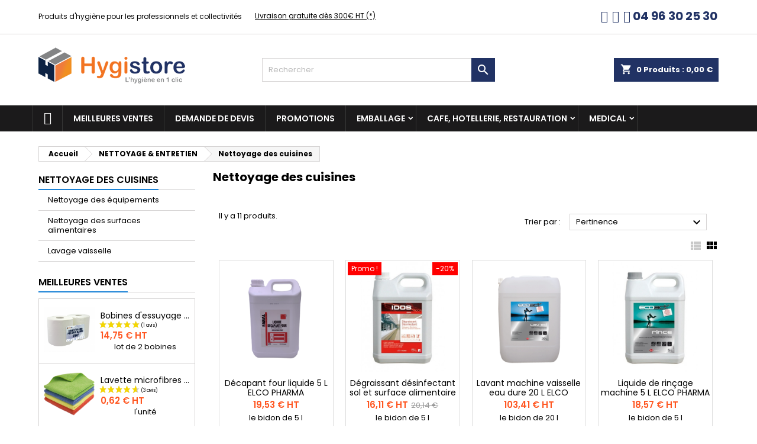

--- FILE ---
content_type: text/html; charset=utf-8
request_url: https://www.hygistore.com/189-nettoyage-des-cuisines
body_size: 27684
content:
<!doctype html>
<html lang="fr">

  <head>
    
      
  <meta charset="utf-8">


  <meta http-equiv="x-ua-compatible" content="ie=edge">



  <title>Hygiène des cuisines pour restauration professionnelle – Hygistore</title>
  <meta name="description" content="Hygiène des cuisines – Hygistore vous propose toute sa gamme de détergents, dégraissants, désinfectants en bidons, sprays, dosettes pour le matériel de cuisine.">
  <meta name="keywords" content="">
        <link rel="canonical" href="https://www.hygistore.com/189-nettoyage-des-cuisines">
  




  <meta name="viewport" content="width=device-width, initial-scale=1">
  <!-- Google tag (gtag.js) -->
  		<link rel="stylesheet" href="https://www.hygistore.com/themes/AngarTheme/assets/css/theme.css" media="all">
		<link rel="stylesheet" href="https://www.hygistore.com/themes/AngarTheme/assets/css/libs/jquery.bxslider.css" media="all">
		<link rel="stylesheet" href="/modules/creativeelements/views/lib/font-awesome/css/font-awesome.min.css?v=4.7.0" media="all">
		<link rel="stylesheet" href="https://www.hygistore.com/themes/AngarTheme/assets/css/angartheme.css" media="all">
		<link rel="stylesheet" href="https://www.hygistore.com/themes/AngarTheme/assets/css/home_modyficators.css" media="all">
		<link rel="stylesheet" href="https://www.hygistore.com/themes/AngarTheme/assets/css/rwd.css" media="all">
		<link rel="stylesheet" href="https://www.hygistore.com/themes/AngarTheme/assets/css/black.css" media="all">
		<link rel="stylesheet" href="https://www.hygistore.com/modules/blockreassurance/views/dist/front.css" media="all">
		<link rel="stylesheet" href="/modules/layerslider/views/css/layerslider/layerslider.css?v=6.6.12" media="all">
		<link rel="stylesheet" href="/modules/layerslider/views/css/custom.css?v=6.6.12" media="all">
		<link rel="stylesheet" href="/modules/layerslider/views/lib/font-awesome/css/font-awesome.min.css?v=4.7.0" media="all">
		<link rel="stylesheet" href="https://fonts.googleapis.com/css?family=Nunito:300,regular,200,600|Montserrat:100,200,300,regular,500,600,700,800,900|Poppins:300,regular,500,600,700,100,200,800,900|Open+Sans:300,400|Roboto+Slab:100,300,regular,700|Playfair+Display:regular,italic,700,900|Lato:regular&amp;subset=latin,latin-ext" media="all">
		<link rel="stylesheet" href="https://www.hygistore.com/modules/ps_facetedsearch/views/dist/front.css" media="all">
		<link rel="stylesheet" href="/modules/creativeelements/views/css/frontend.min.css?v=2.5.6.2" media="all">
		<link rel="stylesheet" href="/modules/creativeelements/views/css/ce/5020301.css?v=1626096339" media="all">
		<link rel="stylesheet" href="/modules/creativeelements/views/css/ce/4020301.css?v=1660225488" media="all">
		<link rel="stylesheet" href="/modules/creativeelements/views/lib/animations/animations.min.css?v=2.5.6.2" media="all">
		<link rel="stylesheet" href="/modules/creativeelements/views/lib/ceicons/ceicons.min.css?v=1.0.0" media="all">
		<link rel="stylesheet" href="/modules/creativeelements/views/css/ce/1-global.css?v=1623259232" media="all">
		<link rel="stylesheet" href="https://fonts.googleapis.com/css?family=Roboto:100,100italic,200,200italic,300,300italic,400,400italic,500,500italic,600,600italic,700,700italic,800,800italic,900,900italic%7CRoboto+Slab:100,100italic,200,200italic,300,300italic,400,400italic,500,500italic,600,600italic,700,700italic,800,800italic,900,900italic&amp;display=swap" media="all">
		<link rel="stylesheet" href="https://www.hygistore.com/modules/powerfulformgenerator/views/css/contact-form-enhanced.css" media="all">
		<link rel="stylesheet" href="https://www.hygistore.com/modules/powerfulformgenerator/views/css/contact-form-1.7.css" media="all">
		<link rel="stylesheet" href="https://www.hygistore.com/modules/opartdevis/views/css/opartdevis_1.css" media="all">
		<link rel="stylesheet" href="https://www.hygistore.com/modules/ec_reliquat//views/css/front.css" media="all">
		<link rel="stylesheet" href="https://www.hygistore.com/modules/angarbanners/views/css/hooks.css" media="all">
		<link rel="stylesheet" href="https://www.hygistore.com/modules/angarcatproduct/views/css/at_catproduct.css" media="all">
		<link rel="stylesheet" href="https://www.hygistore.com/modules/angarcmsdesc/views/css/angarcmsdesc.css" media="all">
		<link rel="stylesheet" href="https://www.hygistore.com/modules/angarhomecat/views/css/at_homecat.css" media="all">
		<link rel="stylesheet" href="https://www.hygistore.com/modules/angarparallax/views/css/at_parallax.css" media="all">
		<link rel="stylesheet" href="https://www.hygistore.com/modules/angarscrolltop/views/css/angarscrolltop.css" media="all">
		<link rel="stylesheet" href="https://www.hygistore.com/modules/ambjolisearch/views/css/jolisearch-common.css" media="all">
		<link rel="stylesheet" href="https://www.hygistore.com/modules/ambjolisearch/views/css/jolisearch-autocomplete.css" media="all">
		<link rel="stylesheet" href="https://www.hygistore.com/modules/productvideo/views/css/productvideoextraright-1.7.css" media="all">
		<link rel="stylesheet" href="https://www.hygistore.com/modules/steavisgarantis/views/css/style.css" media="all">
		<link rel="stylesheet" href="https://www.hygistore.com/modules/brlgooglerecaptcha//views/css/front.css" media="all">
		<link rel="stylesheet" href="https://www.hygistore.com/js/jquery/ui/themes/base/minified/jquery-ui.min.css" media="all">
		<link rel="stylesheet" href="https://www.hygistore.com/js/jquery/ui/themes/base/minified/jquery.ui.theme.min.css" media="all">
		<link rel="stylesheet" href="https://www.hygistore.com/themes/AngarTheme/assets/css/custom.css" media="all">
		<link rel="stylesheet" href="https://www.hygistore.com/modules/ambjolisearch//views/css/themes/angartheme-1.7.css" media="all">
	
	


	<script>
			var ceFrontendConfig = {"environmentMode":{"edit":false,"wpPreview":false},"is_rtl":false,"breakpoints":{"xs":0,"sm":480,"md":768,"lg":1025,"xl":1440,"xxl":1600},"version":"2.5.6.2","urls":{"assets":"\/modules\/creativeelements\/views\/"},"settings":{"page":[],"general":{"elementor_global_image_lightbox":"1","elementor_enable_lightbox_in_editor":"yes"}},"post":{"id":"189040301","title":"Nettoyage des cuisines","excerpt":""}};
		</script>
<script async src="https://www.googletagmanager.com/gtag/js?id=G-YMK8P94DJX"></script>
  
  <script>
    window.dataLayer = window.dataLayer || [];
    function gtag(){dataLayer.push(arguments);}
    gtag('js', new Date());
    gtag('config', 'G-YMK8P94DJX');
  </script>
  




  <link rel="icon" type="image/vnd.microsoft.icon" href="/img/favicon.ico?1618933515">
  <link rel="shortcut icon" type="image/x-icon" href="/img/favicon.ico?1618933515">



  <link rel="font" rel="preload" as="font" type="font/woff2" crossorigin href="https://www.hygistore.com/themes/AngarTheme/assets/css/fonts/material_icons.woff2"/>
<link rel="font" rel="preload" as="font" type="font/woff2" crossorigin href="https://www.hygistore.com/themes/AngarTheme/assets/css/fonts/fontawesome-webfont.woff2?v=4.7.0"/>





<link rel="stylesheet" rel="preload" as="style" href="https://fonts.googleapis.com/css?family=Poppins:400,600&amp;subset=latin,latin-ext&display=block" type="text/css" media="all" />


  

  <script type="text/javascript">
        var LS_Meta = {"v":"6.6.12"};
        var jolisearch = {"amb_joli_search_action":"https:\/\/www.hygistore.com\/jolisearch","amb_joli_search_link":"https:\/\/www.hygistore.com\/jolisearch","amb_joli_search_controller":"jolisearch","blocksearch_type":"top","show_cat_desc":0,"ga_acc":0,"id_lang":3,"url_rewriting":1,"use_autocomplete":1,"minwordlen":1,"l_products":"Nos produits","l_manufacturers":"Nos marques","l_categories":"Nos cat\u00e9gories","l_no_results_found":"Aucun produit ne correspond \u00e0 cette recherche","l_more_results":"Montrer tous les r\u00e9sultats \u00bb","ENT_QUOTES":3,"search_ssl":true,"self":"\/var\/www\/vhosts\/hygistore.com\/httpdocs\/modules\/ambjolisearch","position":{"my":"center top","at":"center bottom","collision":"fit none"},"classes":"ps17 centered-list","display_manufacturer":"","display_category":""};
        var order_button_content = "Cr\u00e9er un devis";
        var prestashop = {"cart":{"products":[],"totals":{"total":{"type":"total","label":"Total","amount":0,"value":"0,00\u00a0\u20ac"},"total_including_tax":{"type":"total","label":"Total TTC","amount":0,"value":"0,00\u00a0\u20ac"},"total_excluding_tax":{"type":"total","label":"Total HT :","amount":0,"value":"0,00\u00a0\u20ac"}},"subtotals":{"products":{"type":"products","label":"Sous-total","amount":0,"value":"0,00\u00a0\u20ac"},"discounts":null,"shipping":{"type":"shipping","label":"Livraison","amount":0,"value":"gratuit"},"tax":null},"products_count":0,"summary_string":"0 articles","labels":{"tax_short":"(HT)","tax_long":"(hors taxe)"},"id_address_delivery":0,"id_address_invoice":0,"is_virtual":false,"vouchers":{"allowed":1,"added":[]},"discounts":[],"minimalPurchase":0,"minimalPurchaseRequired":""},"currency":{"name":"euro","iso_code":"EUR","iso_code_num":"978","sign":"\u20ac"},"customer":{"lastname":null,"firstname":null,"email":null,"last_passwd_gen":null,"birthday":null,"newsletter":null,"newsletter_date_add":null,"ip_registration_newsletter":null,"optin":null,"website":null,"company":null,"siret":null,"ape":null,"outstanding_allow_amount":0,"max_payment_days":0,"note":null,"is_guest":0,"id_shop":null,"id_shop_group":null,"id_default_group":1,"date_add":null,"date_upd":null,"reset_password_token":null,"reset_password_validity":null,"id":null,"is_logged":false,"gender":{"type":null,"name":null,"id":null},"risk":{"name":null,"color":null,"percent":null,"id":null},"addresses":[]},"language":{"name":"Fran\u00e7ais (French)","iso_code":"fr","locale":"fr-FR","language_code":"fr-fr","is_rtl":"0","date_format_lite":"d\/m\/Y","date_format_full":"d\/m\/Y H:i:s","id":3},"page":{"title":"","canonical":"https:\/\/www.hygistore.com\/189-nettoyage-des-cuisines","meta":{"title":"Hygi\u00e8ne des cuisines pour restauration professionnelle \u2013 Hygistore","description":"Hygi\u00e8ne des cuisines \u2013 Hygistore vous propose toute sa gamme de d\u00e9tergents, d\u00e9graissants, d\u00e9sinfectants en bidons, sprays, dosettes pour le mat\u00e9riel de cuisine.","keywords":"","robots":"index"},"page_name":"category","body_classes":{"lang-fr":true,"lang-rtl":false,"country-FR":true,"currency-EUR":true,"layout-left-column":true,"page-category":true,"tax-display-enabled":true,"category-id-189":true,"category-Nettoyage des cuisines":true,"category-id-parent-149":true,"category-depth-level-3":true},"admin_notifications":[]},"shop":{"name":"HYGISTORE","email":"contact@hygistore.com","registration_number":"","long":false,"lat":false,"logo":"\/img\/teck-store-logo-1618933515.jpg","stores_icon":"\/img\/logo_stores.png","favicon":"\/img\/favicon.ico","favicon_update_time":"1618933515","address":{"formatted":"HYGISTORE<br>31 rue Chevalier Paul<br>83000  TOULON<br>France (hors corse)","address1":"31 rue Chevalier Paul","address2":"","postcode":"83000 ","city":"TOULON","state":null,"country":"France (hors corse)"},"phone":"04 96 30 25 30 ","fax":""},"urls":{"base_url":"https:\/\/www.hygistore.com\/","current_url":"https:\/\/www.hygistore.com\/189-nettoyage-des-cuisines","shop_domain_url":"https:\/\/www.hygistore.com","img_ps_url":"https:\/\/www.hygistore.com\/img\/","img_cat_url":"https:\/\/www.hygistore.com\/img\/c\/","img_lang_url":"https:\/\/www.hygistore.com\/img\/l\/","img_prod_url":"https:\/\/www.hygistore.com\/img\/p\/","img_manu_url":"https:\/\/www.hygistore.com\/img\/m\/","img_sup_url":"https:\/\/www.hygistore.com\/img\/su\/","img_ship_url":"https:\/\/www.hygistore.com\/img\/s\/","img_store_url":"https:\/\/www.hygistore.com\/img\/st\/","img_col_url":"https:\/\/www.hygistore.com\/img\/co\/","img_url":"https:\/\/www.hygistore.com\/themes\/AngarTheme\/assets\/img\/","css_url":"https:\/\/www.hygistore.com\/themes\/AngarTheme\/assets\/css\/","js_url":"https:\/\/www.hygistore.com\/themes\/AngarTheme\/assets\/js\/","pic_url":"https:\/\/www.hygistore.com\/upload\/","pages":{"address":"https:\/\/www.hygistore.com\/adresse","addresses":"https:\/\/www.hygistore.com\/adresses","authentication":"https:\/\/www.hygistore.com\/connexion","cart":"https:\/\/www.hygistore.com\/panier","category":"https:\/\/www.hygistore.com\/index.php?controller=category","cms":"https:\/\/www.hygistore.com\/index.php?controller=cms","contact":"https:\/\/www.hygistore.com\/nous-contacter","discount":"https:\/\/www.hygistore.com\/reduction","guest_tracking":"https:\/\/www.hygistore.com\/suivi-commande-invite","history":"https:\/\/www.hygistore.com\/historique-commandes","identity":"https:\/\/www.hygistore.com\/identite","index":"https:\/\/www.hygistore.com\/","my_account":"https:\/\/www.hygistore.com\/mon-compte","order_confirmation":"https:\/\/www.hygistore.com\/confirmation-commande","order_detail":"https:\/\/www.hygistore.com\/index.php?controller=order-detail","order_follow":"https:\/\/www.hygistore.com\/suivi-commande","order":"https:\/\/www.hygistore.com\/commande","order_return":"https:\/\/www.hygistore.com\/index.php?controller=order-return","order_slip":"https:\/\/www.hygistore.com\/avoirs","pagenotfound":"https:\/\/www.hygistore.com\/page-introuvable","password":"https:\/\/www.hygistore.com\/recuperation-mot-de-passe","pdf_invoice":"https:\/\/www.hygistore.com\/index.php?controller=pdf-invoice","pdf_order_return":"https:\/\/www.hygistore.com\/index.php?controller=pdf-order-return","pdf_order_slip":"https:\/\/www.hygistore.com\/index.php?controller=pdf-order-slip","prices_drop":"https:\/\/www.hygistore.com\/promotions","product":"https:\/\/www.hygistore.com\/index.php?controller=product","search":"https:\/\/www.hygistore.com\/recherche","sitemap":"https:\/\/www.hygistore.com\/plan du site","stores":"https:\/\/www.hygistore.com\/magasins","supplier":"https:\/\/www.hygistore.com\/fournisseur","register":"https:\/\/www.hygistore.com\/connexion?create_account=1","order_login":"https:\/\/www.hygistore.com\/commande?login=1"},"theme_assets":"\/themes\/AngarTheme\/assets\/","actions":{"logout":"https:\/\/www.hygistore.com\/?mylogout="}},"configuration":{"display_taxes_label":true,"low_quantity_threshold":3,"is_b2b":true,"is_catalog":false,"show_prices":true,"opt_in":{"partner":false},"quantity_discount":{"type":"discount","label":"Remise"},"voucher_enabled":1,"return_enabled":0,"number_of_days_for_return":14},"field_required":[],"breadcrumb":{"links":[{"title":"Accueil","url":"https:\/\/www.hygistore.com\/"},{"title":"NETTOYAGE & ENTRETIEN","url":"https:\/\/www.hygistore.com\/149-nettoyage-entretien"},{"title":"Nettoyage des cuisines","url":"https:\/\/www.hygistore.com\/189-nettoyage-des-cuisines"}],"count":3},"link":{"protocol_link":"https:\/\/","protocol_content":"https:\/\/"},"time":1770005538,"static_token":"e860baa3d81106869377a0b21c5c0091","token":"a40b2fcaa5ea5cfaa7a89e7c28ddad69"};
        var psemailsubscription_subscription = "https:\/\/www.hygistore.com\/module\/ps_emailsubscription\/subscription";
        var psr_icon_color = "#F19D76";
      </script>



  <style type="text/css">
body {
background-color: #ffffff;
font-family: "Poppins", Arial, Helvetica, sans-serif;
}

.products .product-miniature .product-title {
height: 32px;
}

.products .product-miniature .product-title a {
font-size: 14px;
line-height: 16px;
}

#content-wrapper .products .product-miniature .product-desc {
height: 36px;
}

@media (min-width: 991px) {
#home_categories ul li .cat-container {
min-height: 0px;
}
}

@media (min-width: 768px) {
#_desktop_logo {
padding-top: 12px;
padding-bottom: 0px;
}
}

nav.header-nav {
background: #ffffff;
}

nav.header-nav,
.header_sep2 #contact-link span.shop-phone,
.header_sep2 #contact-link span.shop-phone.shop-tel,
.header_sep2 #contact-link span.shop-phone:last-child,
.header_sep2 .lang_currency_top,
.header_sep2 .lang_currency_top:last-child,
.header_sep2 #_desktop_currency_selector,
.header_sep2 #_desktop_language_selector,
.header_sep2 #_desktop_user_info {
border-color: #d6d4d4;
}

#contact-link,
#contact-link a,
.lang_currency_top span.lang_currency_text,
.lang_currency_top .dropdown i.expand-more,
nav.header-nav .user-info span,
nav.header-nav .user-info a.logout,
#languages-block-top div.current,
nav.header-nav a{
color: #000000;
}

#contact-link span.shop-phone strong,
#contact-link span.shop-phone strong a,
.lang_currency_top span.expand-more,
nav.header-nav .user-info a.account {
color: #1b82d6;
}

#contact-link span.shop-phone i {
color: #1b82d6;
}

.header-top {
background: #ffffff;
}

div#search_widget form button[type=submit] {
background: #1b82d6;
color: #ffffff;
}

div#search_widget form button[type=submit]:hover {
background: #1b82d6;
color: #ffffff;
}


#header div#_desktop_cart .blockcart .header {
background: #1b82d6;
}

#header div#_desktop_cart .blockcart .header a.cart_link {
color: #ffffff;
}


#homepage-slider .bx-wrapper .bx-pager.bx-default-pager a:hover,
#homepage-slider .bx-wrapper .bx-pager.bx-default-pager a.active{
background: #1b82d6;
}

div#rwd_menu {
background: #1b1a1b;
}

div#rwd_menu,
div#rwd_menu a {
color: #ffffff;
}

div#rwd_menu,
div#rwd_menu .rwd_menu_item,
div#rwd_menu .rwd_menu_item:first-child {
border-color: #363636;
}

div#rwd_menu .rwd_menu_item:hover,
div#rwd_menu .rwd_menu_item:focus,
div#rwd_menu .rwd_menu_item a:hover,
div#rwd_menu .rwd_menu_item a:focus {
color: #ffffff;
background: #1b82d6;
}

#mobile_top_menu_wrapper2 .top-menu li a:hover,
.rwd_menu_open ul.user_info li a:hover {
background: #1b82d6;
color: #ffffff;
}

#_desktop_top_menu{
background: #1b1a1b;
}

#_desktop_top_menu,
#_desktop_top_menu > ul > li,
.menu_sep1 #_desktop_top_menu > ul > li,
.menu_sep1 #_desktop_top_menu > ul > li:last-child,
.menu_sep2 #_desktop_top_menu,
.menu_sep2 #_desktop_top_menu > ul > li,
.menu_sep2 #_desktop_top_menu > ul > li:last-child,
.menu_sep3 #_desktop_top_menu,
.menu_sep4 #_desktop_top_menu,
.menu_sep5 #_desktop_top_menu,
.menu_sep6 #_desktop_top_menu {
border-color: #363636;
}

#_desktop_top_menu > ul > li > a {
color: #ffffff;
}

#_desktop_top_menu > ul > li:hover > a {
color: #ffffff;
background: #1b82d6;
}

.submenu1 #_desktop_top_menu .popover.sub-menu ul.top-menu li a:hover {
background: #1b82d6;
color: #ffffff;
}

#home_categories .homecat_title span {
border-color: #1b82d6;
}

#home_categories ul li .homecat_name span {
background: #1b82d6;
}

#home_categories ul li a.view_more {
background: #1b82d6;
color: #ffffff;
border-color: #1b82d6;
}

#home_categories ul li a.view_more:hover {
background: #1b1a1b;
color: #ffffff;
border-color: #1b1a1b;
}

.columns .text-uppercase a,
.columns .text-uppercase span,
.columns div#_desktop_cart .cart_index_title a,
#home_man_product .catprod_title a span {
border-color: #1b82d6;
}

#index .tabs ul.nav-tabs li.nav-item a.active,
#index .tabs ul.nav-tabs li.nav-item a:hover,
.index_title a,
.index_title span {
border-color: #1b82d6;
}

a.product-flags-plist span.product-flag.new,
#home_cat_product a.product-flags-plist span.product-flag.new,
#product #content .product-flags li,
#product #content .product-flags .product-flag.new {
background: #1b82d6;
}

.products .product-miniature .product-title a,
#home_cat_product ul li .right-block .name_block a {
color: #000000;
}

.products .product-miniature span.price,
#home_cat_product ul li .product-price-and-shipping .price,
.ui-widget .search_right span.search_price {
color: #ff5722;
}

.button-container .add-to-cart:hover,
#subcart .cart-buttons .viewcart:hover {
background: #282828;
color: #ffffff;
border-color: #282828;
}

.button-container .add-to-cart,
.button-container .add-to-cart:disabled,
#subcart .cart-buttons .viewcart {
background: #1b82d6;
color: #ffffff;
border-color: #1b82d6;
}

#home_cat_product .catprod_title span {
border-color: #1b82d6;
}

#home_man .man_title span {
border-color: #1b82d6;
}

div#angarinfo_block .icon_cms {
color: #1b82d6;
}

.footer-container {
background: #1b1a1b;
}

.footer-container,
.footer-container .h3,
.footer-container .links .title,
.row.social_footer {
border-color: #363636;
}

.footer-container .h3 span,
.footer-container .h3 a,
.footer-container .links .title span.h3,
.footer-container .links .title a.h3 {
border-color: #1b82d6;
}

.footer-container,
.footer-container .h3,
.footer-container .links .title .h3,
.footer-container a,
.footer-container li a,
.footer-container .links ul>li a {
color: #ffffff;
}

.block_newsletter .btn-newsletter {
background: #1b82d6;
color: #ffffff;
}

.block_newsletter .btn-newsletter:hover {
background: #1b82d6;
color: #ffffff;
}

.footer-container .bottom-footer {
background: #1b1a1b;
border-color: #363636;
color: #ffffff;
}

.product-prices .current-price span.price {
color: #ff5722;
}

.product-add-to-cart button.btn.add-to-cart:hover {
background: #282828;
color: #ffffff;
border-color: #282828;
}

.product-add-to-cart button.btn.add-to-cart,
.product-add-to-cart button.btn.add-to-cart:disabled {
background: #1b82d6;
color: #ffffff;
border-color: #1b82d6;
}

#product .tabs ul.nav-tabs li.nav-item a.active,
#product .tabs ul.nav-tabs li.nav-item a:hover,
#product .index_title span,
.page-product-heading span,
body #product-comments-list-header .comments-nb {
border-color: #1b82d6;
}

body .btn-primary:hover {
background: #3aa04c;
color: #ffffff;
border-color: #196f28;
}

body .btn-primary,
body .btn-primary.disabled,
body .btn-primary:disabled,
body .btn-primary.disabled:hover {
background: #43b754;
color: #ffffff;
border-color: #399a49;
}

body .btn-secondary:hover {
background: #eeeeee;
color: #000000;
border-color: #d8d8d8;
}

body .btn-secondary,
body .btn-secondary.disabled,
body .btn-secondary:disabled,
body .btn-secondary.disabled:hover {
background: #f6f6f6;
color: #000000;
border-color: #d8d8d8;
}

.form-control:focus, .input-group.focus {
border-color: #dbdbdb;
outline-color: #dbdbdb;
}

body .pagination .page-list .current a,
body .pagination .page-list a:hover,
body .pagination .page-list .current a.disabled,
body .pagination .page-list .current a.disabled:hover {
color: #1b82d6;
}

.page-my-account #content .links a:hover i {
color: #1b82d6;
}

#scroll_top {
background: #1b82d6;
color: #ffffff;
}

#scroll_top:hover,
#scroll_top:focus {
background: #1b1a1b;
color: #ffffff;
}

</style><!-- ProductVideo vars -->
<script type="text/javascript">
        var pv_force_thumb_size = 0;
        var pv_disable_autosize = 0;
        var pv_disable_replace = 0;
        var pv_disable_img_hide = 0;
        var pv_hide_image_container = 0;
        var pv_side_position = 4;
        var pv_thumb_add_width = 0;
        var pv_image_zindex = 999;
        var pv_load_delay = 0;
        var pv_deep_select = 0;
        var pv_thumb_dir = 0;
        var pv_default = 1;
        var pv_auto = 0;
        var pv_limit = 0;
        var pv_click_to_activate = 0;
        var pv_custom_img_slider_refresh = 0;
        var pv_custom_slider_sync = 0;
        var pv_rel = 0;
        var pv_cont = 1;
        var pv_info = 0;
        var pv_priv = 1;
        var pv_loop = 1;
        var pv_pos = 1;
        var pv_vim_portrait = 1;
        var pv_vim_loop = 1;
        var pv_vim_byline = 1;
        var pv_vim_badge = 1;
        var pv_vim_title = 1;
        var pv_vim_autoplay = 1;
        var pv_force_hide_preview = 0;
        var pv_force_button = 0;
        var pv_force_controls = 0;
        var pv_force_close = 0;
        var pv_no_padding = 0;
        var pv_fancy_link = 1;
            var pv_main_image = '';
        var pv_image_container = '';
        var pv_videoholder_placement = '';
        var pv_clt = 'li';
        var pv_custom_img_slider = '0';
        var pv_custom_img_slider_selector = '';
        var pv_custom_main_img_slider_selector = '';
        var pv_click_behaviour_type = 'mousedown';
        var pv_list_cust_holder = '';
        var pv_list_cust_button_holder = '';
        var pv_list_cust_button_insert = '1';
        var pv_list_cust_filter = '';
        var pv_list_cust_selector = '';
        var pv_vim_color = '#00adef';
        var pv_burl = '/';
            var pv_thumb_before = '';         var pv_thumb_after = '';         var pv_custom_main_img_slider_pre = '';         var pv_custom_main_img_slider_post = '';          
    var pv_video_list = false;
    
    </script>
<!-- Video Microdata Start -->
<!-- Video Microdata End --><link href="//fonts.googleapis.com/css?family=Open+Sans:600,400,400i|Oswald:700" rel="stylesheet" type="text/css" media="all">
 
<script type="text/javascript">
    var agSiteId="4107";
</script>
<script src="https://www.societe-des-avis-garantis.fr/wp-content/plugins/ag-core/widgets/JsWidget.js" type="text/javascript"></script>

<style>
         
    </style><script src="https://www.google.com/recaptcha/api.js?hl=fr-fr" async defer></script><script src="https://cdn.brevo.com/js/sdk-loader.js" async></script>
<script>
    window.Brevo = window.Brevo || [];
    Brevo.push([
        "init",
        {
            client_key: "2xx6xjgyq0q4lmlehrvmz1f6",
            email_id: "",
        },
    ]);
</script>

<meta name="generator" content="Powered by Creative Slider 6.6.12 - Multi-Purpose, Responsive, Parallax, Mobile-Friendly Slider Module for PrestaShop.">
<script type="text/javascript">
    
    var xmlhttp = new XMLHttpRequest();
    var _spmq = {};
    var _spmq_nc = {"url":"\/\/www.hygistore.com\/189-nettoyage-des-cuisines","id_product":"","id_category":"189","id_manufacturer":"","spm_ident":"jHdLKgtA","language":"fr"};
    xmlhttp.onreadystatechange = function() {
        if (xmlhttp.readyState == 4 && xmlhttp.status == 200) {
            try {
                var data = JSON.parse(xmlhttp.responseText);
            } catch(err) {
                return;
            }
            var _spmq_c = JSON.parse(data.spm_user_infos);
            Object.keys(_spmq_nc).forEach(key => _spmq[key] = _spmq_nc[key]);
            Object.keys(_spmq_c).forEach(key => _spmq[key] = _spmq_c[key]);
            var _spmq_encode = data.spm_user_infos_encode;
            var _spm_id_combination = function() {
                return (typeof(document.getElementById('idCombination')) != 'undefined' && document.getElementById('idCombination') != null ?
                        document.getElementById('idCombination').value : ''
                );
            };
            var spm = document.createElement('script');
            spm.type = 'text/javascript';
            spm.defer = true;
            spm.src = 'https://app-spm.com/app.js?url=%2F%2Fwww.hygistore.com%2F189-nettoyage-des-cuisines&id_product=&id_category=189&id_manufacturer=&spm_ident=jHdLKgtA&language=fr'+(typeof _spmq_encode === 'string' && _spmq_encode ? '&'+_spmq_encode:'')+'&id_combination='+_spm_id_combination();
            var s_spm = document.getElementsByTagName('script')[0];
            s_spm.parentNode.insertBefore(spm, s_spm);
        }
    };
    xmlhttp.open("GET", 'https://www.hygistore.com/module/shopimind/ajaxspmq', true);
    xmlhttp.send();
    function spmDomReady(fn) {
        document.addEventListener("DOMContentLoaded", fn);
        if (document.readyState === "interactive" || document.readyState === "complete" ) {
            fn();
        }
    }
    function spmEncodeFormData(data) {
        return Object.keys(data)
            .map(key => encodeURIComponent(key) + '=' + encodeURIComponent(data[key]))
            .join('&');
    }
    spmDomReady(() => {
        if (typeof prestashop !== 'undefined') {
            prestashop.on(
                'updateCart',
                function (event) {

                    if (event && event.reason && typeof(spmWorkflow) !== 'undefined') {
                        var spmData = {
                            'spm_visitor_id': typeof(spmWorkflow.spmVisitorId) !== 'undefined' ? spmWorkflow.spmVisitorId : null,
                            'spm_customer_id': typeof(spmWorkflow.spmIdShopCustomer) !== 'undefined' ? spmWorkflow.spmIdShopCustomer : null,
                            'spm_visitor_fp_id': typeof(spmWorkflow.spmVisitorFpId) !== 'undefined' ? spmWorkflow.spmVisitorFpId : null,
                            'spm_visitor_session_id': typeof(spmWorkflow.spmVisitorSessionId) !== 'undefined' ? spmWorkflow.spmVisitorSessionId : null,
                        };

                        if (spmData.spm_visitor_id == null && spmData.spm_customer_id == null && spmData.spm_visitor_fp_id == null) {
                            return;
                        }
                        var xmlhttp = new XMLHttpRequest();
                        xmlhttp.onreadystatechange = function() {
                            if (xmlhttp.readyState == 4 && xmlhttp.status == 200) {
                                try {
                                    var data = JSON.parse(xmlhttp.responseText);
                                } catch(err) {
                                    return;
                                }
                                if (!data.spm_user_infos_encode || typeof data.spm_user_infos_encode !== 'string') {
                                    return;
                                }
                                var xhr = new XMLHttpRequest();
                                xhr.open('POST', 'https://app-spm.com/procedural_api/cart_save.php', true);
                                xhr.setRequestHeader('Content-Type', 'application/x-www-form-urlencoded');
                                xhr.send(data.spm_user_infos_encode+'&'+spmEncodeFormData(spmData));
                            }
                        };
                        xmlhttp.open("GET", 'https://www.hygistore.com/module/shopimind/ajaxspmq?spm_action=getCart', true);
                        xmlhttp.send();
                    }
                }
            );
        }
    });

    
</script>




    
	
	
	<!-- Global site tag (gtag.js) - Google Analytics -->
<script async src="https://www.googletagmanager.com/gtag/js?id=UA-111499837-33"></script>
<script>
  window.dataLayer = window.dataLayer || [];
  function gtag(){dataLayer.push(arguments);}
  gtag('js', new Date());

  gtag('config', 'UA-111499837-33');
</script>
	
	<script type="text/javascript" src="//script.crazyegg.com/pages/scripts/0110/1561.js" async="async"></script>

	
	
	
	
	
	
	
	
	
	
	


<!-- Google tag (gtag.js) -->
<script async src="https://www.googletagmanager.com/gtag/js?id=G-7SE35VCKRE"></script>
<script>
  window.dataLayer = window.dataLayer || [];
  function gtag(){dataLayer.push(arguments);}
  gtag('js', new Date());

  gtag('config', 'G-7SE35VCKRE');
</script>

	
  </head>

  <body id="category" class="lang-fr country-fr currency-eur layout-left-column page-category tax-display-enabled category-id-189 category-nettoyage-des-cuisines category-id-parent-149 category-depth-level-3 elementor-page elementor-page-189040301  ps_176
	no_bg #ffffff bg_attatchment_fixed bg_position_tl bg_repeat_xy bg_size_initial slider_position_column slider_controls_black banners_top2 banners_top_tablets2 banners_top_phones1 banners_bottom2 banners_bottom_tablets2 banners_bottom_phones1 submenu1 pl_1col_qty_5 pl_2col_qty_4 pl_3col_qty_3 pl_1col_qty_bigtablets_4 pl_2col_qty_bigtablets_3 pl_3col_qty_bigtablets_2 pl_1col_qty_tablets_3 pl_1col_qty_phones_1 home_tabs1 pl_border_type2 32 14 16 pl_button_icon_no pl_button_qty2 pl_desc_no pl_reviews_no pl_availability_no product_layout2 hide_reference_no hide_reassurance_yes product_tabs1 order_gender_hide order_birthday_hide inner_bg menu_sep1 header_sep1 slider_boxed feat_cat_style2 feat_cat4 feat_cat_bigtablets2 feat_cat_tablets2 feat_cat_phones0 all_products_yes pl_colors_yes newsletter_info_yes stickycart_yes stickymenu_yes homeicon_no pl_man_no product_hide_man_no cart_style1 pl_ref_yes header_style1 mainfont_Poppins bg_white standard_carusele not_logged  ">

    
      
    

    <main>
      
              

      <header id="header">
        
          
<!-- <div style="
    background-color: #213264;
    text-align: center;
    padding: 15px;
    font-weight: 600;
    color: white;
">Fermeture annuelle du 20/12/24 au 01/01/25 inclus. Reprise des expéditions dès le 02/01/25</div> -->

  <div class="header-banner">
    
  </div>



  <nav class="header-nav">
    <div class="container">
      <div class="row">
          <div class="col-md-12 col-xs-12">
           <!-- <div id="_desktop_contact_link">
  <div id="contact-link">

			<span class="shop-phone contact_link">
			<a href="https://www.hygistore.com/nous-contacter">Contact</a>
		</span>
	
			<span class="shop-phone shop-tel">
			<i class="fa fa-phone"></i>
			<span class="shop-phone_text">Téléphone:</span>
			<strong><a href="tel:06 49 53 62 39">06 49 53 62 39</a></strong>
		</span>
	
			<span class="shop-phone shop-email">
			<i class="fa fa-envelope"></i>
			<span class="shop-phone_text">Email:</span>
			<strong><a href="&#109;&#97;&#105;&#108;&#116;&#111;&#58;%63%6f%6e%74%61%63%74@%68%79%67%69%73%74%6f%72%65.%63%6f%6d" >&#x63;&#x6f;&#x6e;&#x74;&#x61;&#x63;&#x74;&#x40;&#x68;&#x79;&#x67;&#x69;&#x73;&#x74;&#x6f;&#x72;&#x65;&#x2e;&#x63;&#x6f;&#x6d;</a></strong>
		</span>
	

  </div>
</div>
 -->

			
			<div id="_desktop_contact_link">
				<div id="contact-link">

					<span class="shop-phone shop-tel">

					
										<h2 id="h1_top_hp">Produits d'hygiène pour les professionnels et collectivités</h2>
					<div id="franco-mobile">Livraison gratuite dès 300€ HT (*)</div>
					   
					</span> 
					
					
					
					
					
					
					
					<span class="shop-phone shop-tel info-header-franco"><span class="shop-phone_text"><a href="https://www.hygistore.com/content/14-livraison" style="text-decoration: underline;">Livraison gratuite dès 300€ HT (*)</a></span></span>
					
					
					<!-- <span class="shop-phone contact_link"><a href="https://www.hygistore.com/nous-contacter">Contact</a></span> -->
					<!-- <span class="shop-phone shop-tel">Un conseil ? Un devis ? <i class="fa fa-phone"></i><span class="shop-phone_text"></span><strong><a href="tel:04 96 30 25 30">04 96 30 25 30</a></strong></span>-->
					<!-- <span class="shop-phone shop-email"><i class="fa fa-envelope"></i><span class="shop-phone_text">Email:</span><strong><a href="mailto:%63%6f%6e%74%61%63%74@%68%79%67%69%73%74%6f%72%65.%63%6f%6d">contact@hygistore.com</a></strong></span>-->
	

				</div>
			</div>
			
			
            <!-- <div id="_desktop_user_info">
  <div class="user-info">


	<ul class="user_info hidden-md-up">

		
			<li><a href="https://www.hygistore.com/mon-compte" title="Identifiez-vous" rel="nofollow">Se connecter</a></li>
			<li><a href="https://www.hygistore.com/connexion?create_account=1" title="Identifiez-vous" rel="nofollow">Créez votre compte</a></li>

		
	</ul>


	<div class="hidden-sm-down">
		<span class="welcome">Bienvenue,</span>
					<a class="account" href="https://www.hygistore.com/mon-compte" title="Identifiez-vous" rel="nofollow">Se connecter</a>

			<span class="or">ou</span>

			<a class="account" href="https://www.hygistore.com/connexion?create_account=1" title="Identifiez-vous" rel="nofollow">Créez votre compte</a>
			</div>


  </div>
</div><div id="_desktop_currency_selector" class="lang_currency_top">
  <div class="currency-selector dropdown js-dropdown">
	<button data-target="#" data-toggle="dropdown" class="hidden-sm-down2 btn-unstyle" aria-haspopup="true" aria-expanded="false" aria-label="Sélecteur de devise">
	  <span class="expand-more _gray-darker">EUR €</span>
	  <i class="material-icons expand-more">&#xE5C5;</i>
	</button>
	<ul class="dropdown-menu hidden-sm-down2" aria-labelledby="currency-selector-label">
	  		<li  class="current" >
		  <a title="euro" rel="nofollow" href="https://www.hygistore.com/189-nettoyage-des-cuisines?SubmitCurrency=1&amp;id_currency=2" class="dropdown-item">EUR €</a>
		</li>
	  	</ul>
  </div>
</div>
 -->
			
			
			<div id="_desktop_user_info">
				<div class="user-info">


				<ul class="user_info hidden-md-up">

		
					<li><a href="https://www.hygistore.com/mon-compte" title="Identifiez-vous" rel="nofollow">Vous avez déjà un compte ?</a></li>
					<li><a href="https://www.hygistore.com/connexion?create_account=1" title="Identifiez-vous" rel="nofollow">Créez votre compte</a></li>

		
				</ul>


				<div class="hidden-sm-down">
					<!-- <span class="welcome">Bienvenue,</span>-->
					<a class="account" href="https://www.hygistore.com/mon-compte" title="Identifiez-vous" rel="nofollow"><i class="fa fa-user-circle" style="font-size:20px"></i></a>
					
					<a class="account" href="https://www.hygistore.com/nous-contacter" title="Nous contacter" rel="nofollow"><i class="fa fa fa-envelope" style="font-size:20px"></i></a>
					
					<a style="font-size:20px" class="account" href="tel:04 96 30 25 30 " title="Appelez nous !" rel="nofollow"><i class="fa fa-phone" style="font-size:20px"></i> 04 96 30 25 30 </a>
					
					
					<!-- <span class="or">ou</span> -->
					<!-- <a class="account" href="https://www.hygistore.com/connexion?create_account=1" title="Identifiez-vous" rel="nofollow">Créez votre compte</a>-->
				</div>


				</div>
			</div>
			
			
          </div>
      </div>
    </div>
  </nav>



  <div class="header-top">
    <div class="container">
	  <div class="row">
        <div class="col-md-4 hidden-sm-down2" id="_desktop_logo">
                            <a href="https://www.hygistore.com/">
                  <img class="logo img-responsive" src="/img/teck-store-logo-1618933515.jpg" alt="HYGISTORE">
                </a>
                    </div>
		
<div id="_desktop_cart">

	<div class="cart_top">

		<div class="blockcart cart-preview inactive" data-refresh-url="//www.hygistore.com/module/ps_shoppingcart/ajax">
			<div class="header">
			
				<div class="cart_index_title">
					<a class="cart_link" rel="nofollow" href="//www.hygistore.com/panier?action=show">
						<i class="material-icons shopping-cart">shopping_cart</i>
						<!-- <span class="hidden-sm-down cart_title">Panier:</span>-->
						<span class="cart-products-count">
							0<span> Produits : 0,00 €</span>
						</span>
					</a>
				</div>


				<div id="subcart">

					<ul class="cart_products">

											<li>Il n'y a plus d'articles dans votre panier</li>
					
										</ul>

					<ul class="cart-subtotals">

				
						<li>
							<span class="text">Livraison HT</span>
							<span class="value">gratuit</span>
							<span class="clearfix"></span>
						</li>

						<li>
							<span class="text">Total HT</span>
							<span class="value">0,00 €</span>
							<span class="clearfix"></span>
						</li>
						
						
						
						<li>
							<span class="text">Total TTC</span>
							<span class="value">0,00 €</span>
							<span class="clearfix"></span>
						</li>
						

					</ul>

					<div class="cart-buttons">
						<a class="btn btn-primary viewcart" href="//www.hygistore.com/panier?action=show">Commander <i class="material-icons">&#xE315;</i></a>
											</div>

				</div>

			</div>
		</div>

	</div>

</div>


<!-- Block search module TOP -->
<div id="_desktop_search_widget" class="col-lg-4 col-md-4 col-sm-12 search-widget hidden-sm-down ">
	<div id="search_widget" data-search-controller-url="//www.hygistore.com/recherche">
		<form method="get" action="//www.hygistore.com/recherche">
			<input type="hidden" name="controller" value="search">
			<input type="text" name="s" value="" placeholder="Rechercher" aria-label="Rechercher">
			<button type="submit">
				<i class="material-icons search">&#xE8B6;</i>
				<span class="hidden-xl-down">Rechercher</span>
			</button>
		</form>
	</div>
</div>
<!-- /Block search module TOP -->

		<div class="clearfix"></div>
	  </div>
    </div>

	<div id="rwd_menu" class="hidden-md-up">
		<div class="container">
			<div id="menu-icon2" class="rwd_menu_item"><i class="material-icons d-inline">&#xE5D2;</i></div>
			<div id="search-icon" class="rwd_menu_item"><i class="material-icons search">&#xE8B6;</i></div>
			<div id="user-icon" class="rwd_menu_item"><i class="material-icons logged">&#xE7FF;</i></div>
			<div id="tel-icon" class="rwd_menu_item"><a href="tel:0496302530" class="tel-icon"><i class="material-icons phone">&#xe0cd;</i></a></div>
			<div id="_mobile_cart" class="rwd_menu_item"></div>
		</div>
		<div class="clearfix"></div>
	</div>

	<div class="container">
		<div id="mobile_top_menu_wrapper2" class="rwd_menu_open hidden-md-up" style="display:none;">
			<div class="js-top-menu mobile" id="_mobile_top_menu"></div>
		</div>

		<div id="mobile_search_wrapper" class="rwd_menu_open hidden-md-up" style="display:none;">
			<div id="_mobile_search_widget"></div>
		</div>

		<div id="mobile_user_wrapper" class="rwd_menu_open hidden-md-up" style="display:none;">
			<div id="_mobile_user_info"></div>
		</div>
	</div>
  </div>
  

<div class="menu js-top-menu position-static hidden-sm-down" id="_desktop_top_menu">
    

      <ul class="top-menu container" id="top-menu" data-depth="0">

					<li class="home_icon"><a href="https://www.hygistore.com/"><i class="icon-home"></i><span>Accueil</span></a></li>
		
	    
							<li class="link" id="lnk-meilleures-ventes">
								  <a
					class="dropdown-item"
					href="https://www.hygistore.com/meilleures-ventes" data-depth="0"
									  >
										Meilleures ventes
				  </a>
				  				</li>
							<li class="cms-page" id="cms-page-10">
								  <a
					class="dropdown-item"
					href="https://www.hygistore.com/content/10-demande-de-devis" data-depth="0"
									  >
										Demande de devis
				  </a>
				  				</li>
							<li class="link" id="lnk-promotions">
								  <a
					class="dropdown-item"
					href="https://www.hygistore.com/promotions" data-depth="0"
									  >
										Promotions
				  </a>
				  				</li>
							<li class="category" id="category-142">
								  <a
					class="dropdown-item sf-with-ul"
					href="https://www.hygistore.com/142-essuyage-en-papier" data-depth="0"
									  >
										  					  					  <span class="float-xs-right hidden-md-up">
						<span data-target="#top_sub_menu_79811" data-toggle="collapse" class="navbar-toggler collapse-icons">
						  <i class="material-icons add">&#xE313;</i>
						  <i class="material-icons remove">&#xE316;</i>
						</span>
					  </span>
										ESSUYAGE EN PAPIER 
				  </a>
				  				  <div  class="popover sub-menu js-sub-menu collapse" id="top_sub_menu_79811">
					

      <ul class="top-menu container"  data-depth="1">

		
	    
							<li class="category" id="category-150">
								  <a
					class="dropdown-item dropdown-submenu sf-with-ul"
					href="https://www.hygistore.com/150-bobine-d-essuyage" data-depth="1"
									  >
										  					  					  <span class="float-xs-right hidden-md-up">
						<span data-target="#top_sub_menu_97087" data-toggle="collapse" class="navbar-toggler collapse-icons">
						  <i class="material-icons add">&#xE313;</i>
						  <i class="material-icons remove">&#xE316;</i>
						</span>
					  </span>
										Bobine d&#039;essuyage
				  </a>
				  				  <div  class="collapse" id="top_sub_menu_97087">
					

      <ul class="top-menu container"  data-depth="2">

		
	    
							<li class="category" id="category-221">
								  <a
					class="dropdown-item"
					href="https://www.hygistore.com/221-pure-ouate-de-cellulose-blanche" data-depth="2"
									  >
										Pure ouate de cellulose blanche
				  </a>
				  				</li>
							<li class="category" id="category-220">
								  <a
					class="dropdown-item"
					href="https://www.hygistore.com/220-ouate-economique-blanche-recyclee" data-depth="2"
									  >
										Ouate économique blanche recyclée
				  </a>
				  				</li>
							<li class="category" id="category-222">
								  <a
					class="dropdown-item"
					href="https://www.hygistore.com/222-ouate-chamois" data-depth="2"
									  >
										Ouate chamois
				  </a>
				  				</li>
							<li class="category" id="category-223">
								  <a
					class="dropdown-item"
					href="https://www.hygistore.com/223-ouate-bleue" data-depth="2"
									  >
										Ouate bleue
				  </a>
				  				</li>
			
		
      </ul>


									  </div>
				  				</li>
							<li class="category" id="category-151">
								  <a
					class="dropdown-item dropdown-submenu"
					href="https://www.hygistore.com/151-bobine-a-devidage-central" data-depth="1"
									  >
										Bobine à dévidage central
				  </a>
				  				</li>
							<li class="category" id="category-152">
								  <a
					class="dropdown-item dropdown-submenu"
					href="https://www.hygistore.com/152-essuie-mains" data-depth="1"
									  >
										Essuie-mains
				  </a>
				  				</li>
							<li class="category" id="category-153">
								  <a
					class="dropdown-item dropdown-submenu"
					href="https://www.hygistore.com/153-essuie-tout" data-depth="1"
									  >
										Essuie-tout
				  </a>
				  				</li>
							<li class="category" id="category-154">
								  <a
					class="dropdown-item dropdown-submenu sf-with-ul"
					href="https://www.hygistore.com/154-papier-hygienique" data-depth="1"
									  >
										  					  					  <span class="float-xs-right hidden-md-up">
						<span data-target="#top_sub_menu_78945" data-toggle="collapse" class="navbar-toggler collapse-icons">
						  <i class="material-icons add">&#xE313;</i>
						  <i class="material-icons remove">&#xE316;</i>
						</span>
					  </span>
										Papier hygiénique 
				  </a>
				  				  <div  class="collapse" id="top_sub_menu_78945">
					

      <ul class="top-menu container"  data-depth="2">

		
	    
							<li class="category" id="category-224">
								  <a
					class="dropdown-item"
					href="https://www.hygistore.com/224-papier-hygienique-collectivite" data-depth="2"
									  >
										Papier hygiénique collectivité
				  </a>
				  				</li>
							<li class="category" id="category-225">
								  <a
					class="dropdown-item"
					href="https://www.hygistore.com/225-papier-hygienique-domestique" data-depth="2"
									  >
										Papier hygiénique domestique
				  </a>
				  				</li>
			
		
      </ul>


									  </div>
				  				</li>
							<li class="category" id="category-155">
								  <a
					class="dropdown-item dropdown-submenu"
					href="https://www.hygistore.com/155-serviettes-de-table" data-depth="1"
									  >
										Serviettes de table
				  </a>
				  				</li>
							<li class="category" id="category-301">
								  <a
					class="dropdown-item dropdown-submenu"
					href="https://www.hygistore.com/301-medical" data-depth="1"
									  >
										Médical
				  </a>
				  				</li>
							<li class="category" id="category-156">
								  <a
					class="dropdown-item dropdown-submenu"
					href="https://www.hygistore.com/156-mouchoirs" data-depth="1"
									  >
										Mouchoirs
				  </a>
				  				</li>
							<li class="category" id="category-157">
								  <a
					class="dropdown-item dropdown-submenu sf-with-ul"
					href="https://www.hygistore.com/157-distributeur-de-papier" data-depth="1"
									  >
										  					  					  <span class="float-xs-right hidden-md-up">
						<span data-target="#top_sub_menu_54002" data-toggle="collapse" class="navbar-toggler collapse-icons">
						  <i class="material-icons add">&#xE313;</i>
						  <i class="material-icons remove">&#xE316;</i>
						</span>
					  </span>
										Distributeur de papier
				  </a>
				  				  <div  class="collapse" id="top_sub_menu_54002">
					

      <ul class="top-menu container"  data-depth="2">

		
	    
							<li class="category" id="category-302">
								  <a
					class="dropdown-item"
					href="https://www.hygistore.com/302-gamme-jvd" data-depth="2"
									  >
										GAMME JVD
				  </a>
				  				</li>
							<li class="category" id="category-303">
								  <a
					class="dropdown-item"
					href="https://www.hygistore.com/303-gamme-jofel" data-depth="2"
									  >
										GAMME JOFEL
				  </a>
				  				</li>
			
		
      </ul>


									  </div>
				  				</li>
							<li class="category" id="category-211">
								  <a
					class="dropdown-item dropdown-submenu"
					href="https://www.hygistore.com/211-seche-mains" data-depth="1"
									  >
										Sèche mains
				  </a>
				  				</li>
			
		
      </ul>


																																	  </div>
				  				</li>
							<li class="category" id="category-143">
								  <a
					class="dropdown-item sf-with-ul"
					href="https://www.hygistore.com/143-chiffons-et-lavettes" data-depth="0"
									  >
										  					  					  <span class="float-xs-right hidden-md-up">
						<span data-target="#top_sub_menu_58590" data-toggle="collapse" class="navbar-toggler collapse-icons">
						  <i class="material-icons add">&#xE313;</i>
						  <i class="material-icons remove">&#xE316;</i>
						</span>
					  </span>
										CHIFFONS ET LAVETTES
				  </a>
				  				  <div  class="popover sub-menu js-sub-menu collapse" id="top_sub_menu_58590">
					

      <ul class="top-menu container"  data-depth="1">

		
	    
							<li class="category" id="category-158">
								  <a
					class="dropdown-item dropdown-submenu"
					href="https://www.hygistore.com/158-chiffon-d-essuyage" data-depth="1"
									  >
										Chiffon d&#039;essuyage
				  </a>
				  				</li>
							<li class="category" id="category-159">
								  <a
					class="dropdown-item dropdown-submenu sf-with-ul"
					href="https://www.hygistore.com/159-lavette-non-tisse" data-depth="1"
									  >
										  					  					  <span class="float-xs-right hidden-md-up">
						<span data-target="#top_sub_menu_24425" data-toggle="collapse" class="navbar-toggler collapse-icons">
						  <i class="material-icons add">&#xE313;</i>
						  <i class="material-icons remove">&#xE316;</i>
						</span>
					  </span>
										Lavette non tissé
				  </a>
				  				  <div  class="collapse" id="top_sub_menu_24425">
					

      <ul class="top-menu container"  data-depth="2">

		
	    
							<li class="category" id="category-207">
								  <a
					class="dropdown-item"
					href="https://www.hygistore.com/207-industrie" data-depth="2"
									  >
										Industrie
				  </a>
				  				</li>
							<li class="category" id="category-208">
								  <a
					class="dropdown-item"
					href="https://www.hygistore.com/208-milieu-alimentaire" data-depth="2"
									  >
										Milieu alimentaire
				  </a>
				  				</li>
							<li class="category" id="category-209">
								  <a
					class="dropdown-item"
					href="https://www.hygistore.com/209-automobile" data-depth="2"
									  >
										Automobile
				  </a>
				  				</li>
			
		
      </ul>


									  </div>
				  				</li>
							<li class="category" id="category-160">
								  <a
					class="dropdown-item dropdown-submenu"
					href="https://www.hygistore.com/160-lavette-microfibres" data-depth="1"
									  >
										Lavette microfibres
				  </a>
				  				</li>
							<li class="category" id="category-194">
								  <a
					class="dropdown-item dropdown-submenu"
					href="https://www.hygistore.com/194-eponge-et-abrasif" data-depth="1"
									  >
										Eponge et abrasif
				  </a>
				  				</li>
			
		
      </ul>


																																	  </div>
				  				</li>
							<li class="category" id="category-145">
								  <a
					class="dropdown-item sf-with-ul"
					href="https://www.hygistore.com/145-sacs-poubelle-et-poubelles" data-depth="0"
									  >
										  					  					  <span class="float-xs-right hidden-md-up">
						<span data-target="#top_sub_menu_23998" data-toggle="collapse" class="navbar-toggler collapse-icons">
						  <i class="material-icons add">&#xE313;</i>
						  <i class="material-icons remove">&#xE316;</i>
						</span>
					  </span>
										SACS POUBELLE ET POUBELLES
				  </a>
				  				  <div  class="popover sub-menu js-sub-menu collapse" id="top_sub_menu_23998">
					

      <ul class="top-menu container"  data-depth="1">

		
	    
							<li class="category" id="category-171">
								  <a
					class="dropdown-item dropdown-submenu"
					href="https://www.hygistore.com/171-poubelle-et-cendrier" data-depth="1"
									  >
										Poubelle et cendrier
				  </a>
				  				</li>
							<li class="category" id="category-167">
								  <a
					class="dropdown-item dropdown-submenu"
					href="https://www.hygistore.com/167-sac-poubelle-professionnel" data-depth="1"
									  >
										Sac poubelle professionnel
				  </a>
				  				</li>
							<li class="category" id="category-168">
								  <a
					class="dropdown-item dropdown-submenu"
					href="https://www.hygistore.com/168-sac-poubelle-menager" data-depth="1"
									  >
										Sac poubelle ménager
				  </a>
				  				</li>
							<li class="category" id="category-170">
								  <a
					class="dropdown-item dropdown-submenu"
					href="https://www.hygistore.com/170-doublure-de-conteneur" data-depth="1"
									  >
										Doublure de conteneur
				  </a>
				  				</li>
							<li class="category" id="category-169">
								  <a
					class="dropdown-item dropdown-submenu"
					href="https://www.hygistore.com/169-sac-biodegradable-et-en-papier" data-depth="1"
									  >
										Sac biodégradable et en papier
				  </a>
				  				</li>
							<li class="category" id="category-216">
								  <a
					class="dropdown-item dropdown-submenu"
					href="https://www.hygistore.com/216-sac-dechets-speciaux" data-depth="1"
									  >
										Sac déchets spéciaux 
				  </a>
				  				</li>
			
		
      </ul>


																																	  </div>
				  				</li>
							<li class="category" id="category-144">
								  <a
					class="dropdown-item sf-with-ul"
					href="https://www.hygistore.com/144-lavage-des-mains" data-depth="0"
									  >
										  					  					  <span class="float-xs-right hidden-md-up">
						<span data-target="#top_sub_menu_49988" data-toggle="collapse" class="navbar-toggler collapse-icons">
						  <i class="material-icons add">&#xE313;</i>
						  <i class="material-icons remove">&#xE316;</i>
						</span>
					  </span>
										LAVAGE DES MAINS
				  </a>
				  				  <div  class="popover sub-menu js-sub-menu collapse" id="top_sub_menu_49988">
					

      <ul class="top-menu container"  data-depth="1">

		
	    
							<li class="category" id="category-161">
								  <a
					class="dropdown-item dropdown-submenu"
					href="https://www.hygistore.com/161-savons-microbilles-d-atelier" data-depth="1"
									  >
										Savons microbilles d&#039;atelier
				  </a>
				  				</li>
							<li class="category" id="category-162">
								  <a
					class="dropdown-item dropdown-submenu"
					href="https://www.hygistore.com/162-savons-creme" data-depth="1"
									  >
										Savons crème 
				  </a>
				  				</li>
							<li class="category" id="category-163">
								  <a
					class="dropdown-item dropdown-submenu"
					href="https://www.hygistore.com/163-savons-mousse" data-depth="1"
									  >
										Savons mousse
				  </a>
				  				</li>
							<li class="category" id="category-164">
								  <a
					class="dropdown-item dropdown-submenu"
					href="https://www.hygistore.com/164-gels-hydroalcooliques" data-depth="1"
									  >
										Gels hydroalcooliques
				  </a>
				  				</li>
							<li class="category" id="category-165">
								  <a
					class="dropdown-item dropdown-submenu"
					href="https://www.hygistore.com/165-lingettes-impregnees" data-depth="1"
									  >
										Lingettes imprégnées
				  </a>
				  				</li>
							<li class="category" id="category-166">
								  <a
					class="dropdown-item dropdown-submenu"
					href="https://www.hygistore.com/166-distributeurs-de-savon" data-depth="1"
									  >
										Distributeurs de savon
				  </a>
				  				</li>
			
		
      </ul>


																																	  </div>
				  				</li>
							<li class="category" id="category-147">
								  <a
					class="dropdown-item sf-with-ul"
					href="https://www.hygistore.com/147-equipement-de-protection-individuelle" data-depth="0"
									  >
										  					  					  <span class="float-xs-right hidden-md-up">
						<span data-target="#top_sub_menu_90077" data-toggle="collapse" class="navbar-toggler collapse-icons">
						  <i class="material-icons add">&#xE313;</i>
						  <i class="material-icons remove">&#xE316;</i>
						</span>
					  </span>
										EQUIPEMENT DE PROTECTION INDIVIDUELLE
				  </a>
				  				  <div  class="popover sub-menu js-sub-menu collapse" id="top_sub_menu_90077">
					

      <ul class="top-menu container"  data-depth="1">

		
	    
							<li class="category" id="category-176">
								  <a
					class="dropdown-item dropdown-submenu"
					href="https://www.hygistore.com/176-gants-a-usage-unique" data-depth="1"
									  >
										Gants à usage unique 
				  </a>
				  				</li>
							<li class="category" id="category-179">
								  <a
					class="dropdown-item dropdown-submenu sf-with-ul"
					href="https://www.hygistore.com/179-protections-respiratoires-oculaires-et-auditives" data-depth="1"
									  >
										  					  					  <span class="float-xs-right hidden-md-up">
						<span data-target="#top_sub_menu_88579" data-toggle="collapse" class="navbar-toggler collapse-icons">
						  <i class="material-icons add">&#xE313;</i>
						  <i class="material-icons remove">&#xE316;</i>
						</span>
					  </span>
										Protections respiratoires, oculaires et auditives
				  </a>
				  				  <div  class="collapse" id="top_sub_menu_88579">
					

      <ul class="top-menu container"  data-depth="2">

		
	    
							<li class="category" id="category-308">
								  <a
					class="dropdown-item"
					href="https://www.hygistore.com/308-masques-de-protection" data-depth="2"
									  >
										Masques de protection
				  </a>
				  				</li>
							<li class="category" id="category-309">
								  <a
					class="dropdown-item"
					href="https://www.hygistore.com/309-lunettes-de-protection" data-depth="2"
									  >
										Lunettes de protection
				  </a>
				  				</li>
							<li class="category" id="category-310">
								  <a
					class="dropdown-item"
					href="https://www.hygistore.com/310-bouchons-et-casques-antibruit" data-depth="2"
									  >
										Bouchons et casques antibruit
				  </a>
				  				</li>
			
		
      </ul>


									  </div>
				  				</li>
							<li class="category" id="category-177">
								  <a
					class="dropdown-item dropdown-submenu sf-with-ul"
					href="https://www.hygistore.com/177-vetements-de-protection-a-usage-unique" data-depth="1"
									  >
										  					  					  <span class="float-xs-right hidden-md-up">
						<span data-target="#top_sub_menu_5908" data-toggle="collapse" class="navbar-toggler collapse-icons">
						  <i class="material-icons add">&#xE313;</i>
						  <i class="material-icons remove">&#xE316;</i>
						</span>
					  </span>
										Vêtements de protection à usage unique 
				  </a>
				  				  <div  class="collapse" id="top_sub_menu_5908">
					

      <ul class="top-menu container"  data-depth="2">

		
	    
							<li class="category" id="category-304">
								  <a
					class="dropdown-item"
					href="https://www.hygistore.com/304-combinaisons-blouses-et-tabliers" data-depth="2"
									  >
										Combinaisons, blouses et tabliers
				  </a>
				  				</li>
							<li class="category" id="category-305">
								  <a
					class="dropdown-item"
					href="https://www.hygistore.com/305-charlottes-calots-et-couvre-barbe" data-depth="2"
									  >
										Charlottes, calots et couvre-barbe
				  </a>
				  				</li>
							<li class="category" id="category-306">
								  <a
					class="dropdown-item"
					href="https://www.hygistore.com/306-surchaussures" data-depth="2"
									  >
										Surchaussures
				  </a>
				  				</li>
							<li class="category" id="category-307">
								  <a
					class="dropdown-item"
					href="https://www.hygistore.com/307-distributeurs" data-depth="2"
									  >
										Distributeurs
				  </a>
				  				</li>
			
		
      </ul>


									  </div>
				  				</li>
							<li class="category" id="category-178">
								  <a
					class="dropdown-item dropdown-submenu sf-with-ul"
					href="https://www.hygistore.com/178-gants-de-manutention" data-depth="1"
									  >
										  					  					  <span class="float-xs-right hidden-md-up">
						<span data-target="#top_sub_menu_13189" data-toggle="collapse" class="navbar-toggler collapse-icons">
						  <i class="material-icons add">&#xE313;</i>
						  <i class="material-icons remove">&#xE316;</i>
						</span>
					  </span>
										Gants de manutention
				  </a>
				  				  <div  class="collapse" id="top_sub_menu_13189">
					

      <ul class="top-menu container"  data-depth="2">

		
	    
							<li class="category" id="category-197">
								  <a
					class="dropdown-item"
					href="https://www.hygistore.com/197-gants-de-manutention-en-milieu-sec" data-depth="2"
									  >
										Gants de manutention en milieu sec
				  </a>
				  				</li>
							<li class="category" id="category-198">
								  <a
					class="dropdown-item"
					href="https://www.hygistore.com/198-gants-de-manutention-milieu-humide" data-depth="2"
									  >
										Gants de manutention milieu humide 
				  </a>
				  				</li>
							<li class="category" id="category-199">
								  <a
					class="dropdown-item"
					href="https://www.hygistore.com/199-gants-anti-coupure" data-depth="2"
									  >
										Gants anti-coupure
				  </a>
				  				</li>
							<li class="category" id="category-200">
								  <a
					class="dropdown-item"
					href="https://www.hygistore.com/200-gants-protection-chimique" data-depth="2"
									  >
										Gants protection chimique
				  </a>
				  				</li>
							<li class="category" id="category-201">
								  <a
					class="dropdown-item"
					href="https://www.hygistore.com/201-gants-anti-chaleur-et-anti-froid" data-depth="2"
									  >
										Gants anti-chaleur et anti-froid
				  </a>
				  				</li>
			
		
      </ul>


									  </div>
				  				</li>
							<li class="category" id="category-180">
								  <a
					class="dropdown-item dropdown-submenu"
					href="https://www.hygistore.com/180-vetements-de-protection" data-depth="1"
									  >
										Vêtements de protection 
				  </a>
				  				</li>
							<li class="category" id="category-181">
								  <a
					class="dropdown-item dropdown-submenu"
					href="https://www.hygistore.com/181-chaussures-de-protection" data-depth="1"
									  >
										Chaussures de protection
				  </a>
				  				</li>
			
		
      </ul>


																																	  </div>
				  				</li>
							<li class="category" id="category-146">
								  <a
					class="dropdown-item sf-with-ul"
					href="https://www.hygistore.com/146-produits-absorbants" data-depth="0"
									  >
										  					  					  <span class="float-xs-right hidden-md-up">
						<span data-target="#top_sub_menu_10948" data-toggle="collapse" class="navbar-toggler collapse-icons">
						  <i class="material-icons add">&#xE313;</i>
						  <i class="material-icons remove">&#xE316;</i>
						</span>
					  </span>
										PRODUITS ABSORBANTS
				  </a>
				  				  <div  class="popover sub-menu js-sub-menu collapse" id="top_sub_menu_10948">
					

      <ul class="top-menu container"  data-depth="1">

		
	    
							<li class="category" id="category-172">
								  <a
					class="dropdown-item dropdown-submenu"
					href="https://www.hygistore.com/172-absorbants-mineral-et-vegetal" data-depth="1"
									  >
										Absorbants minéral et végétal
				  </a>
				  				</li>
							<li class="category" id="category-173">
								  <a
					class="dropdown-item dropdown-submenu"
					href="https://www.hygistore.com/173-absorbants-hydrocarbures" data-depth="1"
									  >
										Absorbants hydrocarbures
				  </a>
				  				</li>
							<li class="category" id="category-174">
								  <a
					class="dropdown-item dropdown-submenu"
					href="https://www.hygistore.com/174-absorbants-universels" data-depth="1"
									  >
										Absorbants universels
				  </a>
				  				</li>
							<li class="category" id="category-175">
								  <a
					class="dropdown-item dropdown-submenu"
					href="https://www.hygistore.com/175-absorbants-chimiques" data-depth="1"
									  >
										Absorbants chimiques
				  </a>
				  				</li>
							<li class="category" id="category-226">
								  <a
					class="dropdown-item dropdown-submenu"
					href="https://www.hygistore.com/226-tapis-absorbants" data-depth="1"
									  >
										Tapis absorbants
				  </a>
				  				</li>
							<li class="category" id="category-229">
								  <a
					class="dropdown-item dropdown-submenu"
					href="https://www.hygistore.com/229-sel-deneigeant" data-depth="1"
									  >
										Sel déneigeant
				  </a>
				  				</li>
			
		
      </ul>


																																	  </div>
				  				</li>
							<li class="category" id="category-149">
								  <a
					class="dropdown-item sf-with-ul"
					href="https://www.hygistore.com/149-nettoyage-entretien" data-depth="0"
									  >
										  					  					  <span class="float-xs-right hidden-md-up">
						<span data-target="#top_sub_menu_44150" data-toggle="collapse" class="navbar-toggler collapse-icons">
						  <i class="material-icons add">&#xE313;</i>
						  <i class="material-icons remove">&#xE316;</i>
						</span>
					  </span>
										NETTOYAGE &amp; ENTRETIEN
				  </a>
				  				  <div  class="popover sub-menu js-sub-menu collapse" id="top_sub_menu_44150">
					

      <ul class="top-menu container"  data-depth="1">

		
	    
							<li class="category" id="category-268">
								  <a
					class="dropdown-item dropdown-submenu"
					href="https://www.hygistore.com/268-desodorisants-et-parfums-d-ambiance" data-depth="1"
									  >
										Désodorisants et parfums d&#039;ambiance
				  </a>
				  				</li>
							<li class="category" id="category-214">
								  <a
					class="dropdown-item dropdown-submenu sf-with-ul"
					href="https://www.hygistore.com/214-nettoyage-des-sols" data-depth="1"
									  >
										  					  					  <span class="float-xs-right hidden-md-up">
						<span data-target="#top_sub_menu_6805" data-toggle="collapse" class="navbar-toggler collapse-icons">
						  <i class="material-icons add">&#xE313;</i>
						  <i class="material-icons remove">&#xE316;</i>
						</span>
					  </span>
										Nettoyage des sols
				  </a>
				  				  <div  class="collapse" id="top_sub_menu_6805">
					

      <ul class="top-menu container"  data-depth="2">

		
	    
							<li class="category" id="category-271">
								  <a
					class="dropdown-item"
					href="https://www.hygistore.com/271-lavage-des-sols" data-depth="2"
									  >
										lavage des sols
				  </a>
				  				</li>
							<li class="category" id="category-241">
								  <a
					class="dropdown-item"
					href="https://www.hygistore.com/241-produits-d-entretien" data-depth="2"
									  >
										Produits d&#039;entretien
				  </a>
				  				</li>
							<li class="category" id="category-273">
								  <a
					class="dropdown-item"
					href="https://www.hygistore.com/273-brosserie" data-depth="2"
									  >
										Brosserie
				  </a>
				  				</li>
			
		
      </ul>


									  </div>
				  				</li>
							<li class="category" id="category-215">
								  <a
					class="dropdown-item dropdown-submenu sf-with-ul"
					href="https://www.hygistore.com/215-nettoyage-des-surfaces" data-depth="1"
									  >
										  					  					  <span class="float-xs-right hidden-md-up">
						<span data-target="#top_sub_menu_10043" data-toggle="collapse" class="navbar-toggler collapse-icons">
						  <i class="material-icons add">&#xE313;</i>
						  <i class="material-icons remove">&#xE316;</i>
						</span>
					  </span>
										Nettoyage des surfaces
				  </a>
				  				  <div  class="collapse" id="top_sub_menu_10043">
					

      <ul class="top-menu container"  data-depth="2">

		
	    
							<li class="category" id="category-276">
								  <a
					class="dropdown-item"
					href="https://www.hygistore.com/276-produit-entretien" data-depth="2"
									  >
										Produit entretien
				  </a>
				  				</li>
							<li class="category" id="category-277">
								  <a
					class="dropdown-item"
					href="https://www.hygistore.com/277-lavage-des-surfaces" data-depth="2"
									  >
										Lavage des surfaces
				  </a>
				  				</li>
							<li class="category" id="category-278">
								  <a
					class="dropdown-item"
					href="https://www.hygistore.com/278-depoussierage" data-depth="2"
									  >
										Dépoussiérage
				  </a>
				  				</li>
			
		
      </ul>


									  </div>
				  				</li>
							<li class="category current " id="category-189">
								  <a
					class="dropdown-item dropdown-submenu sf-with-ul"
					href="https://www.hygistore.com/189-nettoyage-des-cuisines" data-depth="1"
									  >
										  					  					  <span class="float-xs-right hidden-md-up">
						<span data-target="#top_sub_menu_98924" data-toggle="collapse" class="navbar-toggler collapse-icons">
						  <i class="material-icons add">&#xE313;</i>
						  <i class="material-icons remove">&#xE316;</i>
						</span>
					  </span>
										Nettoyage des cuisines
				  </a>
				  				  <div  class="collapse" id="top_sub_menu_98924">
					

      <ul class="top-menu container"  data-depth="2">

		
	    
							<li class="category" id="category-217">
								  <a
					class="dropdown-item"
					href="https://www.hygistore.com/217-nettoyage-des-equipements" data-depth="2"
									  >
										Nettoyage des équipements
				  </a>
				  				</li>
							<li class="category" id="category-218">
								  <a
					class="dropdown-item"
					href="https://www.hygistore.com/218-nettoyage-des-surfaces-alimentaires" data-depth="2"
									  >
										Nettoyage des surfaces alimentaires
				  </a>
				  				</li>
							<li class="category" id="category-235">
								  <a
					class="dropdown-item"
					href="https://www.hygistore.com/235-lavage-vaisselle" data-depth="2"
									  >
										Lavage vaisselle
				  </a>
				  				</li>
			
		
      </ul>


									  </div>
				  				</li>
							<li class="category" id="category-190">
								  <a
					class="dropdown-item dropdown-submenu"
					href="https://www.hygistore.com/190-nettoyage-des-sanitaires" data-depth="1"
									  >
										Nettoyage des sanitaires
				  </a>
				  				</li>
							<li class="category" id="category-213">
								  <a
					class="dropdown-item dropdown-submenu"
					href="https://www.hygistore.com/213-nettoyage-des-poubelles" data-depth="1"
									  >
										Nettoyage des poubelles
				  </a>
				  				</li>
							<li class="category" id="category-191">
								  <a
					class="dropdown-item dropdown-submenu"
					href="https://www.hygistore.com/191-nettoyage-des-vitres" data-depth="1"
									  >
										Nettoyage des vitres 
				  </a>
				  				</li>
							<li class="category" id="category-192">
								  <a
					class="dropdown-item dropdown-submenu"
					href="https://www.hygistore.com/192-hygiene-du-linge" data-depth="1"
									  >
										Hygiène du linge 
				  </a>
				  				</li>
							<li class="category" id="category-212">
								  <a
					class="dropdown-item dropdown-submenu"
					href="https://www.hygistore.com/212-produits-verts" data-depth="1"
									  >
										Produits verts
				  </a>
				  				</li>
							<li class="category" id="category-283">
								  <a
					class="dropdown-item dropdown-submenu"
					href="https://www.hygistore.com/283-insecticides" data-depth="1"
									  >
										insecticides
				  </a>
				  				</li>
			
		
      </ul>


																																	  </div>
				  				</li>
							<li class="category" id="category-148">
								  <a
					class="dropdown-item sf-with-ul"
					href="https://www.hygistore.com/148-droguerie" data-depth="0"
									  >
										  					  					  <span class="float-xs-right hidden-md-up">
						<span data-target="#top_sub_menu_24093" data-toggle="collapse" class="navbar-toggler collapse-icons">
						  <i class="material-icons add">&#xE313;</i>
						  <i class="material-icons remove">&#xE316;</i>
						</span>
					  </span>
										DROGUERIE
				  </a>
				  				  <div  class="popover sub-menu js-sub-menu collapse" id="top_sub_menu_24093">
					

      <ul class="top-menu container"  data-depth="1">

		
	    
							<li class="category" id="category-187">
								  <a
					class="dropdown-item dropdown-submenu"
					href="https://www.hygistore.com/187-seches-mains" data-depth="1"
									  >
										Sèches mains 
				  </a>
				  				</li>
							<li class="category" id="category-254">
								  <a
					class="dropdown-item dropdown-submenu sf-with-ul"
					href="https://www.hygistore.com/254-distributeurs-et-accessoires" data-depth="1"
									  >
										  					  					  <span class="float-xs-right hidden-md-up">
						<span data-target="#top_sub_menu_41415" data-toggle="collapse" class="navbar-toggler collapse-icons">
						  <i class="material-icons add">&#xE313;</i>
						  <i class="material-icons remove">&#xE316;</i>
						</span>
					  </span>
										Distributeurs et accessoires
				  </a>
				  				  <div  class="collapse" id="top_sub_menu_41415">
					

      <ul class="top-menu container"  data-depth="2">

		
	    
							<li class="category" id="category-255">
								  <a
					class="dropdown-item"
					href="https://www.hygistore.com/255-gamme-plastique-blanc" data-depth="2"
									  >
										Gamme plastique blanc
				  </a>
				  				</li>
							<li class="category" id="category-256">
								  <a
					class="dropdown-item"
					href="https://www.hygistore.com/256-gamme-plastique-gris" data-depth="2"
									  >
										Gamme plastique gris
				  </a>
				  				</li>
							<li class="category" id="category-257">
								  <a
					class="dropdown-item"
					href="https://www.hygistore.com/257-gamme-plastique-noir" data-depth="2"
									  >
										Gamme plastique noir
				  </a>
				  				</li>
							<li class="category" id="category-258">
								  <a
					class="dropdown-item"
					href="https://www.hygistore.com/258-gamme-inox" data-depth="2"
									  >
										Gamme inox
				  </a>
				  				</li>
							<li class="category" id="category-259">
								  <a
					class="dropdown-item"
					href="https://www.hygistore.com/259-gamme-fer-blanc" data-depth="2"
									  >
										Gamme fer blanc
				  </a>
				  				</li>
			
		
      </ul>


									  </div>
				  				</li>
							<li class="category" id="category-236">
								  <a
					class="dropdown-item dropdown-submenu"
					href="https://www.hygistore.com/236-aspirateurs" data-depth="1"
									  >
										Aspirateurs
				  </a>
				  				</li>
			
		
      </ul>


																																	  </div>
				  				</li>
							<li class="category" id="category-285">
								  <a
					class="dropdown-item sf-with-ul"
					href="https://www.hygistore.com/285-emballage" data-depth="0"
									  >
										  					  					  <span class="float-xs-right hidden-md-up">
						<span data-target="#top_sub_menu_30817" data-toggle="collapse" class="navbar-toggler collapse-icons">
						  <i class="material-icons add">&#xE313;</i>
						  <i class="material-icons remove">&#xE316;</i>
						</span>
					  </span>
										EMBALLAGE
				  </a>
				  				  <div  class="popover sub-menu js-sub-menu collapse" id="top_sub_menu_30817">
					

      <ul class="top-menu container"  data-depth="1">

		
	    
							<li class="category" id="category-286">
								  <a
					class="dropdown-item dropdown-submenu"
					href="https://www.hygistore.com/286-alimentaire" data-depth="1"
									  >
										Alimentaire 
				  </a>
				  				</li>
							<li class="category" id="category-287">
								  <a
					class="dropdown-item dropdown-submenu"
					href="https://www.hygistore.com/287-atelier" data-depth="1"
									  >
										Atelier
				  </a>
				  				</li>
							<li class="category" id="category-300">
								  <a
					class="dropdown-item dropdown-submenu"
					href="https://www.hygistore.com/300-sacs-en-papier" data-depth="1"
									  >
										Sacs en papier
				  </a>
				  				</li>
			
		
      </ul>


																																	  </div>
				  				</li>
							<li class="category" id="category-288">
								  <a
					class="dropdown-item sf-with-ul"
					href="https://www.hygistore.com/288-cafe-hotellerie-restauration" data-depth="0"
									  >
										  					  					  <span class="float-xs-right hidden-md-up">
						<span data-target="#top_sub_menu_72133" data-toggle="collapse" class="navbar-toggler collapse-icons">
						  <i class="material-icons add">&#xE313;</i>
						  <i class="material-icons remove">&#xE316;</i>
						</span>
					  </span>
										CAFE, HOTELLERIE, RESTAURATION
				  </a>
				  				  <div  class="popover sub-menu js-sub-menu collapse" id="top_sub_menu_72133">
					

      <ul class="top-menu container"  data-depth="1">

		
	    
							<li class="category" id="category-289">
								  <a
					class="dropdown-item dropdown-submenu"
					href="https://www.hygistore.com/289-hotellerie" data-depth="1"
									  >
										Hôtellerie
				  </a>
				  				</li>
							<li class="category" id="category-290">
								  <a
					class="dropdown-item dropdown-submenu"
					href="https://www.hygistore.com/290-vaisselle-jetable" data-depth="1"
									  >
										Vaisselle jetable
				  </a>
				  				</li>
							<li class="category" id="category-297">
								  <a
					class="dropdown-item dropdown-submenu"
					href="https://www.hygistore.com/297-emballages-alimentaires-et-sacs-jetables" data-depth="1"
									  >
										Emballages alimentaires et sacs jetables
				  </a>
				  				</li>
							<li class="category" id="category-298">
								  <a
					class="dropdown-item dropdown-submenu"
					href="https://www.hygistore.com/298-serviettes-de-table" data-depth="1"
									  >
										Serviettes de table
				  </a>
				  				</li>
							<li class="category" id="category-299">
								  <a
					class="dropdown-item dropdown-submenu"
					href="https://www.hygistore.com/299-desodorisants-et-parfums-d-ambiance" data-depth="1"
									  >
										Désodorisants et parfums d&#039;ambiance
				  </a>
				  				</li>
			
		
      </ul>


																																	  </div>
				  				</li>
							<li class="category" id="category-291">
								  <a
					class="dropdown-item sf-with-ul"
					href="https://www.hygistore.com/291-medical" data-depth="0"
									  >
										  					  					  <span class="float-xs-right hidden-md-up">
						<span data-target="#top_sub_menu_33266" data-toggle="collapse" class="navbar-toggler collapse-icons">
						  <i class="material-icons add">&#xE313;</i>
						  <i class="material-icons remove">&#xE316;</i>
						</span>
					  </span>
										MEDICAL
				  </a>
				  				  <div  class="popover sub-menu js-sub-menu collapse" id="top_sub_menu_33266">
					

      <ul class="top-menu container"  data-depth="1">

		
	    
							<li class="category" id="category-292">
								  <a
					class="dropdown-item dropdown-submenu"
					href="https://www.hygistore.com/292-masques-medicaux" data-depth="1"
									  >
										Masques médicaux
				  </a>
				  				</li>
							<li class="category" id="category-293">
								  <a
					class="dropdown-item dropdown-submenu"
					href="https://www.hygistore.com/293-gants-a-usage-unique" data-depth="1"
									  >
										Gants à usage unique
				  </a>
				  				</li>
							<li class="category" id="category-295">
								  <a
					class="dropdown-item dropdown-submenu"
					href="https://www.hygistore.com/295-draps-d-examen" data-depth="1"
									  >
										Draps d&#039;examen
				  </a>
				  				</li>
							<li class="category" id="category-296">
								  <a
					class="dropdown-item dropdown-submenu"
					href="https://www.hygistore.com/296-mouchoirs" data-depth="1"
									  >
										Mouchoirs
				  </a>
				  				</li>
			
		
      </ul>


																																	  </div>
				  				</li>
			
		
      </ul>


    <div class="clearfix"></div>
</div>


        
      </header>

      
        
<aside id="notifications">
  <div class="container">
    
    
    
      </div>
</aside>
      

            
      <section id="wrapper">
        
        <div class="container">
			
			
			<div class="row">
			  			  
				<nav data-depth="3" class="breadcrumb hidden-sm-down">
  <ol itemscope itemtype="http://schema.org/BreadcrumbList">
          
        <li itemprop="itemListElement" itemscope itemtype="http://schema.org/ListItem">
          <a itemprop="item" href="https://www.hygistore.com/">
            <span itemprop="name">Accueil</span>
          </a>
          <meta itemprop="position" content="1">
        </li>
      
          
        <li itemprop="itemListElement" itemscope itemtype="http://schema.org/ListItem">
          <a itemprop="item" href="https://www.hygistore.com/149-nettoyage-entretien">
            <span itemprop="name">NETTOYAGE &amp; ENTRETIEN</span>
          </a>
          <meta itemprop="position" content="2">
        </li>
      
          
        <li itemprop="itemListElement" itemscope itemtype="http://schema.org/ListItem">
          <a itemprop="item" href="https://www.hygistore.com/189-nettoyage-des-cuisines">
            <span itemprop="name">Nettoyage des cuisines</span>
          </a>
          <meta itemprop="position" content="3">
        </li>
      
      </ol>
</nav>
			  
			  
			  
				<div id="left-column" class="columns col-xs-12 col-sm-4 col-md-3">
				  				  



<div class="block-categories block">
		<div class="h6 text-uppercase facet-label">
		<a href="https://www.hygistore.com/189-nettoyage-des-cuisines" title="Catégories">Nettoyage des cuisines</a>
	</div>

    <div class="block_content">
		<ul class="tree dhtml">
			
  <li id="cat_id_217" class="Nettoyage des équipements"><a href="https://www.hygistore.com/217-nettoyage-des-equipements" >Nettoyage des équipements</a></li><li id="cat_id_218" class="Nettoyage des surfaces alimentaires"><a href="https://www.hygistore.com/218-nettoyage-des-surfaces-alimentaires" >Nettoyage des surfaces alimentaires</a></li><li id="cat_id_235" class="Lavage vaisselle"><a href="https://www.hygistore.com/235-lavage-vaisselle" >Lavage vaisselle</a></li>
		</ul>
	</div>

</div>
<div id="search_filters_brands" class="block">
  <section class="facet">
        <div class="h6 text-uppercase facet-label">
      		<span>Marques</span>
	      </div>
    <div class="block_content ">
              <ul>
            <li class="facet-label">
        <a href="https://www.hygistore.com/16_abso-net" title="ABSO NET">
          ABSO NET
        </a>
      </li>
                <li class="facet-label">
        <a href="https://www.hygistore.com/25_actalys" title="ACTALYS">
          ACTALYS
        </a>
      </li>
                <li class="facet-label">
        <a href="https://www.hygistore.com/22_action-pin" title="ACTION PIN">
          ACTION PIN
        </a>
      </li>
                <li class="facet-label">
        <a href="https://www.hygistore.com/17_bulky-soft" title="BULKY SOFT">
          BULKY SOFT
        </a>
      </li>
                <li class="facet-label">
        <a href="https://www.hygistore.com/21_concept-microfibres" title="CONCEPT MICROFIBRES">
          CONCEPT MICROFIBRES
        </a>
      </li>
                                                                                                                                    </ul>
          </div>
  </section>
</div><div id="search_filters_suppliers" class="block">
  <section class="facet">
        <div class="h6 text-uppercase facet-label">
      		<a href="https://www.hygistore.com/fournisseur" title="Fournisseurs">Fournisseurs</a>
	      </div>

    <div class="block_content no_brands">
              <p>No supplier</p>
          </div>

  </section>
</div><section class="best-products tab-pane fade" id="angarbest">
  <div class="h1 products-section-title text-uppercase index_title">
    <a href="https://www.hygistore.com/meilleures-ventes">Meilleures Ventes</a>
  </div>
  <div class="products">
          


  <article class="product-miniature js-product-miniature" data-id-product="1081" data-id-product-attribute="0">
    <div class="thumbnail-container">

		<div class="product-left">
			<div class="product-image-container">
				
				<a href="https://www.hygistore.com/pure-ouate-de-cellulose-blanche/1081-bobine-papier-pure-ouate-blanche-micro-g-type-1000-2430-cm-ecolabel.html" class="product-flags-plist">
																							<span class="product-flag on-sale">Promo !</span>
															</a>
				

				
				<a href="https://www.hygistore.com/pure-ouate-de-cellulose-blanche/1081-bobine-papier-pure-ouate-blanche-micro-g-type-1000-2430-cm-ecolabel.html" class="thumbnail product-thumbnail">
												  <img
					src = "https://www.hygistore.com/2206-home_default/bobine-papier-pure-ouate-blanche-micro-g-type-1000-2430-cm-ecolabel.jpg"
					alt = "Bobines d&#039;essuyage 1260..."
					data-full-size-image-url = "https://www.hygistore.com/2206-large_default/bobine-papier-pure-ouate-blanche-micro-g-type-1000-2430-cm-ecolabel.jpg"  width="259" height="259" 				  >
								</a>
				

					




											</div>
		</div>

		<div class="product-right">
			<div class="product-description">
								<!--
				<p class="pl_reference">
									Référence: 
					<span><strong>OBS330</strong></span>
								</p>
				-->
				<p class="pl_manufacturer">
								</p>

				
				  <h3 class="h3 product-title"><a href="https://www.hygistore.com/pure-ouate-de-cellulose-blanche/1081-bobine-papier-pure-ouate-blanche-micro-g-type-1000-2430-cm-ecolabel.html">Bobines d&#039;essuyage 1260 formats (2 x 630) pure ouate blanche gaufrée Ecolabel.</a></h3>
				

				
				  
				

				
					<p class="product-desc">
						La bobine industrielle incontournable pour une performance impeccable. En pure ouate de cellulose certifiée Ecolabel, elle assure une absorption puissante et propre, sans aucune peluche. Compatible contact alimentaire, elle offre 1000 formats pour une durée d’utilisation exceptionnelle et des économies garanties. Un indispensable pour toutes les...
					</p>
				
			</div>

			<div class="product-bottom">
				
				  					<div class="product-price-and-shipping">
					  <link rel="stylesheet" href="/modules/steavisgarantis/views/css/style.css" type="text/css" />
<style>
     
    #agWidgetH .animate {animation-duration: 1s;  animation-name: newWidth;  animation-iteration-count: 1;} 
    @keyframes newWidth {from {width: 0%} to {width: 100%}} 
     
</style>
<div id="categoryStarsMain">
    <div class="categoryStars"><span></span><span class="note animate" style="width:100%"></span></div>
    <div class="categoryStarsStr">(1 avis)</div>
</div>


					  <span class="sr-only">Prix</span>
					  <span class="price">14,75 € HT</span>

					  
					  

					  
					  
					<!--- Ajout  -->
					<div style="text-align:center;text-transform:uppercase;color: #ff5722;font-weight:normal;" class="show_conditionnement_product">
																																																												<ul>
					<li>lot de 2 bobines</li>					</ul>
					</div>
					  
					  
					  
					  
					  
					</div>
				  				

								<div class="button-container">

				

									<form action="https://www.hygistore.com/panier" method="post" class="add-to-cart-or-refresh">
					  <input type="hidden" name="token" value="e860baa3d81106869377a0b21c5c0091">
					  <input type="hidden" name="id_product" value="1081" class="product_page_product_id">
					  <input type="hidden" name="qty" value="1">

						
														  <button class="btn add-to-cart" data-button-action="add-to-cart" type="submit">
								<i class="material-icons shopping-cart"></i>
								Ajouter au panier
							  </button>
							
						
					</form>
				
					<a class="button lnk_view btn" href="https://www.hygistore.com/pure-ouate-de-cellulose-blanche/1081-bobine-papier-pure-ouate-blanche-micro-g-type-1000-2430-cm-ecolabel.html" title="Détails">
						<span>Détails</span>
					</a>

				</div>

									<div class="availability">
					
					  <span class="pl-availability En%20stock">
												  							<i class="material-icons product-available">&#xE5CA;</i>
						  						  En stock
											  </span>
					
					</div>
				
				<div class="highlighted-informations no-variants hidden-sm-down">
					
					  					
				</div>
			</div>
		</div>

		<div class="clearfix"></div>

    </div>
  </article>

          


  <article class="product-miniature js-product-miniature" data-id-product="1212" data-id-product-attribute="937">
    <div class="thumbnail-container">

		<div class="product-left">
			<div class="product-image-container">
				
				<a href="https://www.hygistore.com/par-secteurs-d-activite/1212-937-lavette-microfibres-eco-3838cm-200-gr-m.html#/34-coloris-bleu" class="product-flags-plist">
														</a>
				

				
				<a href="https://www.hygistore.com/par-secteurs-d-activite/1212-937-lavette-microfibres-eco-3838cm-200-gr-m.html#/34-coloris-bleu" class="thumbnail product-thumbnail">
												  <img
					src = "https://www.hygistore.com/926-home_default/lavette-microfibres-eco-3838cm-200-gr-m.jpg"
					alt = "Lavette microfibres éco..."
					data-full-size-image-url = "https://www.hygistore.com/926-large_default/lavette-microfibres-eco-3838cm-200-gr-m.jpg"  width="259" height="259" 				  >
								</a>
				

					




											</div>
		</div>

		<div class="product-right">
			<div class="product-description">
								<!--
				<p class="pl_reference">
									Référence: 
					<span><strong>BLEU</strong></span>
								</p>
				-->
				<p class="pl_manufacturer">
								</p>

				
				  <h3 class="h3 product-title"><a href="https://www.hygistore.com/par-secteurs-d-activite/1212-937-lavette-microfibres-eco-3838cm-200-gr-m.html#/34-coloris-bleu">Lavette microfibres éco 38*38cm 200 gr/m²</a></h3>
				

				
				  
				

				
					<p class="product-desc">
						Cette lavette en microfibres est l&#039;outil idéal pour nettoyer ou dépoussiérer facilement et efficacement tout type de surface. En effet, grâce à sa force &quot;mécanique&quot;, elle nettoie plus efficacement qu&#039;avec un torchon standard. Sa force &quot;électrostatique&quot; elle, permet de recueillir la poussière sans la laisser retomber. Elle est disponible en plusieurs...
					</p>
				
			</div>

			<div class="product-bottom">
				
				  					<div class="product-price-and-shipping">
					  <link rel="stylesheet" href="/modules/steavisgarantis/views/css/style.css" type="text/css" />
<style>
     
    #agWidgetH .animate {animation-duration: 1s;  animation-name: newWidth;  animation-iteration-count: 1;} 
    @keyframes newWidth {from {width: 0%} to {width: 93.4%}} 
     
</style>
<div id="categoryStarsMain">
    <div class="categoryStars"><span></span><span class="note animate" style="width:93.4%"></span></div>
    <div class="categoryStarsStr">(3 avis)</div>
</div>


					  <span class="sr-only">Prix</span>
					  <span class="price">0,62 € HT</span>

					  
					  

					  
					  
					<!--- Ajout  -->
					<div style="text-align:center;text-transform:uppercase;color: #ff5722;font-weight:normal;" class="show_conditionnement_product">
																																																																						<ul>
					<li>l&#039;unité</li>					</ul>
					</div>
					  
					  
					  
					  
					  
					</div>
				  				

								<div class="button-container">

				

									<form action="https://www.hygistore.com/panier" method="post" class="add-to-cart-or-refresh">
					  <input type="hidden" name="token" value="e860baa3d81106869377a0b21c5c0091">
					  <input type="hidden" name="id_product" value="1212" class="product_page_product_id">
					  <input type="hidden" name="qty" value="10">

						
														  <button class="btn add-to-cart" data-button-action="add-to-cart" type="submit">
								<i class="material-icons shopping-cart"></i>
								Ajouter au panier
							  </button>
							
						
					</form>
				
					<a class="button lnk_view btn" href="https://www.hygistore.com/par-secteurs-d-activite/1212-lavette-microfibres-eco-3838cm-200-gr-m.html" title="Détails">
						<span>Détails</span>
					</a>

				</div>

									<div class="availability">
					
					  <span class="pl-availability En%20stock">
												  							<i class="material-icons product-available">&#xE5CA;</i>
						  						  En stock
											  </span>
					
					</div>
				
				<div class="highlighted-informations no-variants hidden-sm-down">
					
					  					
				</div>
			</div>
		</div>

		<div class="clearfix"></div>

    </div>
  </article>

          


  <article class="product-miniature js-product-miniature" data-id-product="1097" data-id-product-attribute="0">
    <div class="thumbnail-container">

		<div class="product-left">
			<div class="product-image-container">
				
				<a href="https://www.hygistore.com/protections-respiratoires-oculaires-et-auditives/1097-masque-chirurgien-bleu-3-plis-avec-laniere.html" class="product-flags-plist">
																							<span class="product-flag on-sale">Promo !</span>
															</a>
				

				
				<a href="https://www.hygistore.com/protections-respiratoires-oculaires-et-auditives/1097-masque-chirurgien-bleu-3-plis-avec-laniere.html" class="thumbnail product-thumbnail">
												  <img
					src = "https://www.hygistore.com/1451-home_default/masque-chirurgien-bleu-3-plis-avec-laniere.jpg"
					alt = "Masques chirurgicaux 3 plis..."
					data-full-size-image-url = "https://www.hygistore.com/1451-large_default/masque-chirurgien-bleu-3-plis-avec-laniere.jpg"  width="259" height="259" 				  >
								</a>
				

					




											</div>
		</div>

		<div class="product-right">
			<div class="product-description">
								<!--
				<p class="pl_reference">
									Référence: 
					<span><strong>P45455</strong></span>
								</p>
				-->
				<p class="pl_manufacturer">
								</p>

				
				  <h3 class="h3 product-title"><a href="https://www.hygistore.com/protections-respiratoires-oculaires-et-auditives/1097-masque-chirurgien-bleu-3-plis-avec-laniere.html">Masques chirurgicaux 3 plis type II R (EN 14683)</a></h3>
				

				
				  
				

				
					<p class="product-desc">
						Ce masque de protection individuelle bleu est en polypropylène 3 plis. Une barre flexible au niveau de l&#039;arête du nez permet de bien fixer le masque sur le nez. Deux lanières latérales permettent de bien maintenir le masque sur le visage sans aucune gêne.
Ce masque est à usage unique et une fois enlevé, il doit être jeté et remplacé par un neuf. Ce masque...
					</p>
				
			</div>

			<div class="product-bottom">
				
				  					<div class="product-price-and-shipping">
					  <link rel="stylesheet" href="/modules/steavisgarantis/views/css/style.css" type="text/css" />
<style>
     
    #agWidgetH .animate {animation-duration: 1s;  animation-name: newWidth;  animation-iteration-count: 1;} 
    @keyframes newWidth {from {width: 0%} to {width: 95%}} 
     
</style>
<div id="categoryStarsMain">
    <div class="categoryStars"><span></span><span class="note animate" style="width:95%"></span></div>
    <div class="categoryStarsStr">(4 avis)</div>
</div>


					  <span class="sr-only">Prix</span>
					  <span class="price">3,92 € HT</span>

					  
					  

					  
					  
					<!--- Ajout  -->
					<div style="text-align:center;text-transform:uppercase;color: #ff5722;font-weight:normal;" class="show_conditionnement_product">
																																																																						<ul>
					<li>la boite de 50</li>					</ul>
					</div>
					  
					  
					  
					  
					  
					</div>
				  				

								<div class="button-container">

				

									<form action="https://www.hygistore.com/panier" method="post" class="add-to-cart-or-refresh">
					  <input type="hidden" name="token" value="e860baa3d81106869377a0b21c5c0091">
					  <input type="hidden" name="id_product" value="1097" class="product_page_product_id">
					  <input type="hidden" name="qty" value="1">

						
														  <button class="btn add-to-cart" data-button-action="add-to-cart" type="submit">
								<i class="material-icons shopping-cart"></i>
								Ajouter au panier
							  </button>
							
						
					</form>
				
					<a class="button lnk_view btn" href="https://www.hygistore.com/protections-respiratoires-oculaires-et-auditives/1097-masque-chirurgien-bleu-3-plis-avec-laniere.html" title="Détails">
						<span>Détails</span>
					</a>

				</div>

									<div class="availability">
					
					  <span class="pl-availability En%20stock">
												  							<i class="material-icons product-available">&#xE5CA;</i>
						  						  En stock
											  </span>
					
					</div>
				
				<div class="highlighted-informations no-variants hidden-sm-down">
					
					  					
				</div>
			</div>
		</div>

		<div class="clearfix"></div>

    </div>
  </article>

          


  <article class="product-miniature js-product-miniature" data-id-product="1059" data-id-product-attribute="0">
    <div class="thumbnail-container">

		<div class="product-left">
			<div class="product-image-container">
				
				<a href="https://www.hygistore.com/chiffon-d-essuyage/1059-chiffon-blanc-coton-n1.html" class="product-flags-plist">
														</a>
				

				
				<a href="https://www.hygistore.com/chiffon-d-essuyage/1059-chiffon-blanc-coton-n1.html" class="thumbnail product-thumbnail">
												  <img
					src = "https://www.hygistore.com/2594-home_default/chiffon-blanc-coton-n1.jpg"
					alt = "Chiffon Blanc coton n°1...."
					data-full-size-image-url = "https://www.hygistore.com/2594-large_default/chiffon-blanc-coton-n1.jpg"  width="259" height="259" 				  >
								</a>
				

					




											</div>
		</div>

		<div class="product-right">
			<div class="product-description">
								<!--
				<p class="pl_reference">
									Référence: 
					<span><strong>CB1</strong></span>
								</p>
				-->
				<p class="pl_manufacturer">
								</p>

				
				  <h3 class="h3 product-title"><a href="https://www.hygistore.com/chiffon-d-essuyage/1059-chiffon-blanc-coton-n1.html">Chiffon Blanc coton n°1. Carton de 10 kilos</a></h3>
				

				
				  
				

				
					<p class="product-desc">
						Ce chiffon dessuyage blanc en coton est fait à partir de chemises ou autres vêtements blancs recyclés. Ces vêtements sont découpés de façon à extraire les parties impures à lessuyage comme les boutons, les agrafes ou autres pièces métalliques. Le vêtement est ouvert et les cols, les poches et passants de pantalon sont en partie supprimés. La dimension du...
					</p>
				
			</div>

			<div class="product-bottom">
				
				  					<div class="product-price-and-shipping">
					  <link rel="stylesheet" href="/modules/steavisgarantis/views/css/style.css" type="text/css" />
<style>
     
    #agWidgetH .animate {animation-duration: 1s;  animation-name: newWidth;  animation-iteration-count: 1;} 
    @keyframes newWidth {from {width: 0%} to {width: 100%}} 
     
</style>
<div id="categoryStarsMain">
    <div class="categoryStars"><span></span><span class="note animate" style="width:100%"></span></div>
    <div class="categoryStarsStr">(1 avis)</div>
</div>


					  <span class="sr-only">Prix</span>
					  <span class="price">27,00 € HT</span>

					  
					  

					  
					  
					<!--- Ajout  -->
					<div style="text-align:center;text-transform:uppercase;color: #ff5722;font-weight:normal;" class="show_conditionnement_product">
																																																		<ul>
					<li>le carton de 10 kg</li>					</ul>
					</div>
					  
					  
					  
					  
					  
					</div>
				  				

								<div class="button-container">

				

									<form action="https://www.hygistore.com/panier" method="post" class="add-to-cart-or-refresh">
					  <input type="hidden" name="token" value="e860baa3d81106869377a0b21c5c0091">
					  <input type="hidden" name="id_product" value="1059" class="product_page_product_id">
					  <input type="hidden" name="qty" value="1">

						
														  <button class="btn add-to-cart" data-button-action="add-to-cart" type="submit">
								<i class="material-icons shopping-cart"></i>
								Ajouter au panier
							  </button>
							
						
					</form>
				
					<a class="button lnk_view btn" href="https://www.hygistore.com/chiffon-d-essuyage/1059-chiffon-blanc-coton-n1.html" title="Détails">
						<span>Détails</span>
					</a>

				</div>

									<div class="availability">
					
					  <span class="pl-availability En%20stock">
												  							<i class="material-icons product-available">&#xE5CA;</i>
						  						  En stock
											  </span>
					
					</div>
				
				<div class="highlighted-informations no-variants hidden-sm-down">
					
					  					
				</div>
			</div>
		</div>

		<div class="clearfix"></div>

    </div>
  </article>

          


  <article class="product-miniature js-product-miniature" data-id-product="1139" data-id-product-attribute="862">
    <div class="thumbnail-container">

		<div class="product-left">
			<div class="product-image-container">
				
				<a href="https://www.hygistore.com/equipement-de-protection-individuelle/1139-862-gant-latex-legerement-poudre-boite-de-100.html#/53-taille_gant-small_6_7" class="product-flags-plist">
														</a>
				

				
				<a href="https://www.hygistore.com/equipement-de-protection-individuelle/1139-862-gant-latex-legerement-poudre-boite-de-100.html#/53-taille_gant-small_6_7" class="thumbnail product-thumbnail">
												  <img
					src = "https://www.hygistore.com/762-home_default/gant-latex-legerement-poudre-boite-de-100.jpg"
					alt = "Gant latex légèrement..."
					data-full-size-image-url = "https://www.hygistore.com/762-large_default/gant-latex-legerement-poudre-boite-de-100.jpg"  width="259" height="259" 				  >
								</a>
				

					




											</div>
		</div>

		<div class="product-right">
			<div class="product-description">
								<!--
				<p class="pl_reference">
									Référence: 
					<span><strong>PGLATEX</strong></span>
								</p>
				-->
				<p class="pl_manufacturer">
								</p>

				
				  <h3 class="h3 product-title"><a href="https://www.hygistore.com/equipement-de-protection-individuelle/1139-862-gant-latex-legerement-poudre-boite-de-100.html#/53-taille_gant-small_6_7">Gant latex légèrement poudré boîte de 100</a></h3>
				

				
				  
				

				
					<p class="product-desc">
						Vendu au carton de 10 boîtes.
Ce gant de protection est fabriqué avec du latex naturel. Souple et résistant, il offre un grand confort d&#039;utilisation. il permet de se protéger les mains contre des risques mineurs. Les bords des manchettes sont roulés afin de faciliter sa mise en place et afin de renforcer sa résistance. L&#039;intérieur du gant, légèrement...
					</p>
				
			</div>

			<div class="product-bottom">
				
				  					<div class="product-price-and-shipping">
					  

					  <span class="sr-only">Prix</span>
					  <span class="price">5,00 € HT</span>

					  
					  

					  
					  
					<!--- Ajout  -->
					<div style="text-align:center;text-transform:uppercase;color: #ff5722;font-weight:normal;" class="show_conditionnement_product">
																																																																						<ul>
					<li>la boite de 100 gants</li>					</ul>
					</div>
					  
					  
					  
					  
					  
					</div>
				  				

								<div class="button-container">

				

									<form action="https://www.hygistore.com/panier" method="post" class="add-to-cart-or-refresh">
					  <input type="hidden" name="token" value="e860baa3d81106869377a0b21c5c0091">
					  <input type="hidden" name="id_product" value="1139" class="product_page_product_id">
					  <input type="hidden" name="qty" value="10">

						
														  <button class="btn add-to-cart" data-button-action="add-to-cart" type="submit">
								<i class="material-icons shopping-cart"></i>
								Ajouter au panier
							  </button>
							
						
					</form>
				
					<a class="button lnk_view btn" href="https://www.hygistore.com/equipement-de-protection-individuelle/1139-gant-latex-legerement-poudre-boite-de-100.html" title="Détails">
						<span>Détails</span>
					</a>

				</div>

									<div class="availability">
					
					  <span class="pl-availability En%20stock">
												  							<i class="material-icons product-available">&#xE5CA;</i>
						  						  En stock
											  </span>
					
					</div>
				
				<div class="highlighted-informations no-variants hidden-sm-down">
					
					  					
				</div>
			</div>
		</div>

		<div class="clearfix"></div>

    </div>
  </article>

      </div>
  <a class="all-product-link float-xs-left float-md-right h4" href="https://www.hygistore.com/meilleures-ventes">
    Toutes les meilleures ventes<i class="material-icons">&#xE315;</i>
  </a>
  <div class="clearfix"></div>
</section><div id="search_filters_wrapper" class="hidden-sm-down">
  <div id="search_filter_controls" class="hidden-md-up">
      <span id="_mobile_search_filters_clear_all"></span>
      <button class="btn btn-secondary ok">
        <i class="material-icons rtl-no-flip">&#xE876;</i>
        ok
      </button>
  </div>
  
</div>


				  				</div>
			  

			  
			  
  <div id="content-wrapper" class="left-column col-xs-12 col-sm-8 col-md-9">
    
    
  <section id="main">

    
    <div id="js-product-list-header">
    
		<div class="mobile_cat_name text-sm-center text-xs-center hidden-md-up">
		  <div class="h1">Nettoyage des cuisines</div>
		</div>

		<div id="category_desc" class="hidden-sm-down">

		  
		  <div class="category-desc ">
			<h1 class="cat_name">Nettoyage des cuisines</h1>
					  </div>

		  <div class="clearfix"></div>

		</div>

									<!-- Subcategories -->
				<div id="subcategories" class="hidden-sm-down2">
					<p class="subcategory-heading">Sous-catégories</p>
					<ul class="clearfix">
													<li>
								<div class="subcategory-image">
									<a href="https://www.hygistore.com/217-nettoyage-des-equipements" title="Nettoyage des équipements" class="img">
																					<img class="replace-2x" src="https://www.hygistore.com/c/fr-default-category_default/nettoyage-des-equipements.jpg" alt="Nettoyage des équipements"/>
																			</a>
								</div>
								<h5><a class="subcategory-name" href="https://www.hygistore.com/217-nettoyage-des-equipements">Nettoyage des équipements</a></h5>
															</li>
													<li>
								<div class="subcategory-image">
									<a href="https://www.hygistore.com/218-nettoyage-des-surfaces-alimentaires" title="Nettoyage des surfaces alimentaires" class="img">
																					<img class="replace-2x" src="https://www.hygistore.com/c/fr-default-category_default/nettoyage-des-surfaces-alimentaires.jpg" alt="Nettoyage des surfaces alimentaires"/>
																			</a>
								</div>
								<h5><a class="subcategory-name" href="https://www.hygistore.com/218-nettoyage-des-surfaces-alimentaires">Nettoyage des surfaces alimentaires</a></h5>
															</li>
													<li>
								<div class="subcategory-image">
									<a href="https://www.hygistore.com/235-lavage-vaisselle" title="Lavage vaisselle" class="img">
																					<img class="replace-2x" src="https://www.hygistore.com/c/fr-default-category_default/lavage-vaisselle.jpg" alt="Lavage vaisselle"/>
																			</a>
								</div>
								<h5><a class="subcategory-name" href="https://www.hygistore.com/235-lavage-vaisselle">Lavage vaisselle</a></h5>
															</li>
											</ul>
				</div>
					
    </div>

	
    <section id="products" class="">

      
        <div id="">
          
            <div id="js-product-list-top" class="row products-selection">
  <div class="col-md-6 hidden-sm-down total-products">
          <p>Il y a 11 produits.</p>
      </div>
  <div class="col-md-6">
    <div class="row sort-by-row">

      
        
<span class="col-sm-3 col-md-5 hidden-sm-down sort-by">Trier par :</span>
<div class="col-sm-12 col-xs-12 col-md-7 products-sort-order dropdown">
  <button
    class="btn-unstyle select-title"
    rel="nofollow"
    data-toggle="dropdown"
    aria-haspopup="true"
    aria-expanded="false">
    Pertinence    <i class="material-icons float-xs-right">&#xE313;</i>
  </button>
  <div class="dropdown-menu">
          <a
        rel="nofollow"
        href="https://www.hygistore.com/189-nettoyage-des-cuisines?order=product.sales.desc"
        class="select-list js-search-link"
      >
        Best sellers
      </a>
          <a
        rel="nofollow"
        href="https://www.hygistore.com/189-nettoyage-des-cuisines?order=product.position.asc"
        class="select-list current js-search-link"
      >
        Pertinence
      </a>
          <a
        rel="nofollow"
        href="https://www.hygistore.com/189-nettoyage-des-cuisines?order=product.name.asc"
        class="select-list js-search-link"
      >
        Nom, A à Z
      </a>
          <a
        rel="nofollow"
        href="https://www.hygistore.com/189-nettoyage-des-cuisines?order=product.name.desc"
        class="select-list js-search-link"
      >
        Nom, Z à A
      </a>
          <a
        rel="nofollow"
        href="https://www.hygistore.com/189-nettoyage-des-cuisines?order=product.price.asc"
        class="select-list js-search-link"
      >
        Prix, croissant
      </a>
          <a
        rel="nofollow"
        href="https://www.hygistore.com/189-nettoyage-des-cuisines?order=product.price.desc"
        class="select-list js-search-link"
      >
        Prix, décroissant
      </a>
      </div>
</div>
      
	
          </div>
  </div>
  <div class="col-sm-12 hidden-md-up text-sm-center showing">
    Affichage 1-11 de 11 article(s)
  </div>
</div>
          

		  		  <div class="grid_switcher">
			<i class="material-icons show_list">&#xE8EF;</i>
			<i class="material-icons show_grid">&#xE8F0;</i>
		  </div>

        </div>

        
          <div id="" class="hidden-sm-down">
            <section id="js-active-search-filters" class="hide">
  
    <div class="h6 hidden-xs-up">Filtres actifs</div>
  

  </section>

          </div>
        

        <div id="">
          
            
<div id="js-product-list">
  <div class="products row">
          
        


  <article class="product-miniature js-product-miniature" data-id-product="648" data-id-product-attribute="0">
    <div class="thumbnail-container">

		<div class="product-left">
			<div class="product-image-container">
				
				<a href="https://www.hygistore.com/nettoyage-des-cuisines/648-decapant-four-liquide-5-l-adr-un-1824-ge-ii-.html" class="product-flags-plist">
														</a>
				

				
				<a href="https://www.hygistore.com/nettoyage-des-cuisines/648-decapant-four-liquide-5-l-adr-un-1824-ge-ii-.html" class="thumbnail product-thumbnail">
												  <img
					src = "https://www.hygistore.com/2084-home_default/decapant-four-liquide-5-l-adr-un-1824-ge-ii-.jpg"
					alt = "Décapant four liquide 5 L..."
					data-full-size-image-url = "https://www.hygistore.com/2084-large_default/decapant-four-liquide-5-l-adr-un-1824-ge-ii-.jpg"  width="259" height="259" 				  >
								</a>
				

					




											</div>
		</div>

		<div class="product-right">
			<div class="product-description">
								<!--
				<p class="pl_reference">
									Référence: 
					<span><strong>LFOUR5</strong></span>
								</p>
				-->
				<p class="pl_manufacturer">
														Marque: 
											<a href="https://www.hygistore.com/23_elco-pharma" title="ELCO PHARMA"><strong>ELCO PHARMA</strong></a>
													</p>

				
				  <h3 class="h3 product-title"><a href="https://www.hygistore.com/nettoyage-des-cuisines/648-decapant-four-liquide-5-l-adr-un-1824-ge-ii-.html">Décapant four liquide 5 L ELCO PHARMA</a></h3>
				

				
				  
				

				
					<p class="product-desc">
						FARAL OPTIMUM 402 dissout les graisses cuites et désagrège les dépôts carbonisés sur les parois des matériels de cuisson : fours (à l’exception des mini-fours, des fours à pyrolyse ou à catalyse, des fours à micro-ondes, des fours mixtes), rôtissoires, pianos, grils, grilles.
Conforme à l’arrêté du 08 septembre 1999 relatif aux procédés et produits...
					</p>
				
			</div>

			<div class="product-bottom">
				
				  					<div class="product-price-and-shipping">
					  

					  <span class="sr-only">Prix</span>
					  <span class="price">19,53 € HT</span>

					  
					  

					  
					  
					<!--- Ajout  -->
					<div style="text-align:center;text-transform:uppercase;color: #ff5722;font-weight:normal;" class="show_conditionnement_product">
																																																												<ul>
					<li>le bidon de 5 L</li>					</ul>
					</div>
					  
					  
					  
					  
					  
					</div>
				  				

								<div class="button-container">

				

									<form action="https://www.hygistore.com/panier" method="post" class="add-to-cart-or-refresh">
					  <input type="hidden" name="token" value="e860baa3d81106869377a0b21c5c0091">
					  <input type="hidden" name="id_product" value="648" class="product_page_product_id">
					  <input type="hidden" name="qty" value="1">

						
														  <button class="btn add-to-cart" data-button-action="add-to-cart" type="submit">
								<i class="material-icons shopping-cart"></i>
								Ajouter au panier
							  </button>
							
						
					</form>
				
					<a class="button lnk_view btn" href="https://www.hygistore.com/nettoyage-des-cuisines/648-decapant-four-liquide-5-l-adr-un-1824-ge-ii-.html" title="Détails">
						<span>Détails</span>
					</a>

				</div>

									<div class="availability">
					
					  <span class="pl-availability En%20stock">
												  							<i class="material-icons product-available">&#xE5CA;</i>
						  						  En stock
											  </span>
					
					</div>
				
				<div class="highlighted-informations no-variants hidden-sm-down">
					
					  					
				</div>
			</div>
		</div>

		<div class="clearfix"></div>

    </div>
  </article>

      
          
        


  <article class="product-miniature js-product-miniature" data-id-product="670" data-id-product-attribute="0">
    <div class="thumbnail-container">

		<div class="product-left">
			<div class="product-image-container">
				
				<a href="https://www.hygistore.com/produit-entretien/670-degraissant-desinfectant-sol-et-surface-alimentaire-5-l.html" class="product-flags-plist">
																		<span class="product-flag discount-percentage">-20%</span>
																																			<span class="product-flag on-sale">Promo !</span>
															</a>
				

				
				<a href="https://www.hygistore.com/produit-entretien/670-degraissant-desinfectant-sol-et-surface-alimentaire-5-l.html" class="thumbnail product-thumbnail">
												  <img
					src = "https://www.hygistore.com/131-home_default/degraissant-desinfectant-sol-et-surface-alimentaire-5-l.jpg"
					alt = "Dégraissant désinfectant..."
					data-full-size-image-url = "https://www.hygistore.com/131-large_default/degraissant-desinfectant-sol-et-surface-alimentaire-5-l.jpg"  width="259" height="259" 				  >
								</a>
				

					




											</div>
		</div>

		<div class="product-right">
			<div class="product-description">
								<!--
				<p class="pl_reference">
									Référence: 
					<span><strong>LMSDD5L</strong></span>
								</p>
				-->
				<p class="pl_manufacturer">
														Marque: 
											<a href="https://www.hygistore.com/23_elco-pharma" title="ELCO PHARMA"><strong>ELCO PHARMA</strong></a>
													</p>

				
				  <h3 class="h3 product-title"><a href="https://www.hygistore.com/produit-entretien/670-degraissant-desinfectant-sol-et-surface-alimentaire-5-l.html">Dégraissant désinfectant sol et surface alimentaire 5 L ELCO PHARMA</a></h3>
				

				
				  
				

				
					<p class="product-desc">
						Ce produit de nettoyage est un dégraissant et désinfectant pour les sols et surfaces. Il est agréé pour le contact alimentaire. Ce produit se compose d&#039;un tensioactif cationique (substance active biocide) appelé le chlorure de didécyldiméthylammonium, d&#039;hydroxyde de sodium, d&#039;un tensioactif non ionique ainsi que de sel dEDTA. Ce produit est conforme aux...
					</p>
				
			</div>

			<div class="product-bottom">
				
				  					<div class="product-price-and-shipping">
					  

					  <span class="sr-only">Prix</span>
					  <span class="price">16,11 € HT</span>

					  						
						<span class="sr-only">Prix de base</span>
						<span class="regular-price">20,14 €</span>
					  
					  

					  
					  
					<!--- Ajout  -->
					<div style="text-align:center;text-transform:uppercase;color: #ff5722;font-weight:normal;" class="show_conditionnement_product">
																																																												<ul>
					<li>le bidon de 5 L</li>					</ul>
					</div>
					  
					  
					  
					  
					  
					</div>
				  				

								<div class="button-container">

				

									<form action="https://www.hygistore.com/panier" method="post" class="add-to-cart-or-refresh">
					  <input type="hidden" name="token" value="e860baa3d81106869377a0b21c5c0091">
					  <input type="hidden" name="id_product" value="670" class="product_page_product_id">
					  <input type="hidden" name="qty" value="1">

						
														  <button class="btn add-to-cart" data-button-action="add-to-cart" type="submit">
								<i class="material-icons shopping-cart"></i>
								Ajouter au panier
							  </button>
							
						
					</form>
				
					<a class="button lnk_view btn" href="https://www.hygistore.com/produit-entretien/670-degraissant-desinfectant-sol-et-surface-alimentaire-5-l.html" title="Détails">
						<span>Détails</span>
					</a>

				</div>

									<div class="availability">
					
					  <span class="pl-availability En%20stock">
												  							<i class="material-icons product-available">&#xE5CA;</i>
						  						  En stock
											  </span>
					
					</div>
				
				<div class="highlighted-informations no-variants hidden-sm-down">
					
					  					
				</div>
			</div>
		</div>

		<div class="clearfix"></div>

    </div>
  </article>

      
          
        


  <article class="product-miniature js-product-miniature" data-id-product="686" data-id-product-attribute="0">
    <div class="thumbnail-container">

		<div class="product-left">
			<div class="product-image-container">
				
				<a href="https://www.hygistore.com/nettoyage-des-cuisines/686-lavant-machine-vaiselle-eau-dure-20-l-adr-1824-ge-ii-tgap1.html" class="product-flags-plist">
														</a>
				

				
				<a href="https://www.hygistore.com/nettoyage-des-cuisines/686-lavant-machine-vaiselle-eau-dure-20-l-adr-1824-ge-ii-tgap1.html" class="thumbnail product-thumbnail">
												  <img
					src = "https://www.hygistore.com/147-home_default/lavant-machine-vaiselle-eau-dure-20-l-adr-1824-ge-ii-tgap1.jpg"
					alt = "Lavant machine vaisselle..."
					data-full-size-image-url = "https://www.hygistore.com/147-large_default/lavant-machine-vaiselle-eau-dure-20-l-adr-1824-ge-ii-tgap1.jpg"  width="259" height="259" 				  >
								</a>
				

					




											</div>
		</div>

		<div class="product-right">
			<div class="product-description">
								<!--
				<p class="pl_reference">
									Référence: 
					<span><strong>LVEAUDUR20</strong></span>
								</p>
				-->
				<p class="pl_manufacturer">
														Marque: 
											<a href="https://www.hygistore.com/23_elco-pharma" title="ELCO PHARMA"><strong>ELCO PHARMA</strong></a>
													</p>

				
				  <h3 class="h3 product-title"><a href="https://www.hygistore.com/nettoyage-des-cuisines/686-lavant-machine-vaiselle-eau-dure-20-l-adr-1824-ge-ii-tgap1.html">Lavant machine vaisselle eau dure 20 L ELCO PHARMA</a></h3>
				

				
				  
				

				
					<p class="product-desc">
						Ce liquide de lavage spécial lave-vaisselle professionnel est composé d&#039;hydroxyde de sodium (entre 5% et 15%), de séquestrants (entre 5% et 15%), d&#039;eau (à plus de 30%). De plus, presque 89% des ingrédients qui composent ce produit sont d&#039;origine naturelle : nous respectons autant l&#039;environnement que les utilisateurs. Il est formulé sans chlore ni composé...
					</p>
				
			</div>

			<div class="product-bottom">
				
				  					<div class="product-price-and-shipping">
					  

					  <span class="sr-only">Prix</span>
					  <span class="price">103,41 € HT</span>

					  
					  

					  
					  
					<!--- Ajout  -->
					<div style="text-align:center;text-transform:uppercase;color: #ff5722;font-weight:normal;" class="show_conditionnement_product">
																																																		<ul>
					<li>le bidon de 20 L</li>					</ul>
					</div>
					  
					  
					  
					  
					  
					</div>
				  				

								<div class="button-container">

				

									<form action="https://www.hygistore.com/panier" method="post" class="add-to-cart-or-refresh">
					  <input type="hidden" name="token" value="e860baa3d81106869377a0b21c5c0091">
					  <input type="hidden" name="id_product" value="686" class="product_page_product_id">
					  <input type="hidden" name="qty" value="1">

						
														  <button class="btn add-to-cart" data-button-action="add-to-cart" type="submit">
								<i class="material-icons shopping-cart"></i>
								Ajouter au panier
							  </button>
							
						
					</form>
				
					<a class="button lnk_view btn" href="https://www.hygistore.com/nettoyage-des-cuisines/686-lavant-machine-vaiselle-eau-dure-20-l-adr-1824-ge-ii-tgap1.html" title="Détails">
						<span>Détails</span>
					</a>

				</div>

									<div class="availability">
					
					  <span class="pl-availability Derniers%20articles%20en%20stock">
												  							<i class="material-icons product-last-items">&#xE002;</i>
						  						  Derniers articles en stock
											  </span>
					
					</div>
				
				<div class="highlighted-informations no-variants hidden-sm-down">
					
					  					
				</div>
			</div>
		</div>

		<div class="clearfix"></div>

    </div>
  </article>

      
          
        


  <article class="product-miniature js-product-miniature" data-id-product="693" data-id-product-attribute="0">
    <div class="thumbnail-container">

		<div class="product-left">
			<div class="product-image-container">
				
				<a href="https://www.hygistore.com/nettoyage-des-cuisines/693-liquide-de-rincage-machine-5-l-tgap1.html" class="product-flags-plist">
														</a>
				

				
				<a href="https://www.hygistore.com/nettoyage-des-cuisines/693-liquide-de-rincage-machine-5-l-tgap1.html" class="thumbnail product-thumbnail">
												  <img
					src = "https://www.hygistore.com/154-home_default/liquide-de-rincage-machine-5-l-tgap1.jpg"
					alt = "Liquide de rinçage machine..."
					data-full-size-image-url = "https://www.hygistore.com/154-large_default/liquide-de-rincage-machine-5-l-tgap1.jpg"  width="259" height="259" 				  >
								</a>
				

					




											</div>
		</div>

		<div class="product-right">
			<div class="product-description">
								<!--
				<p class="pl_reference">
									Référence: 
					<span><strong>LVR5</strong></span>
								</p>
				-->
				<p class="pl_manufacturer">
														Marque: 
											<a href="https://www.hygistore.com/23_elco-pharma" title="ELCO PHARMA"><strong>ELCO PHARMA</strong></a>
													</p>

				
				  <h3 class="h3 product-title"><a href="https://www.hygistore.com/nettoyage-des-cuisines/693-liquide-de-rincage-machine-5-l-tgap1.html">Liquide de rinçage machine 5 L ELCO PHARMA</a></h3>
				

				
				  
				

				
					<p class="product-desc">
						Ce liquide de rinçage est un produit qui élimine les voiles de tartre mais qui améliore également le séchage de la vaisselle. Il est utilisable spécialement dans les laves-vaisselle professionnels. La composition de ce produit est excellente puisque tous les ingrédients sont d&#039;origine naturelle : acide citrique, éthanol, citrate de sodium et eau....
					</p>
				
			</div>

			<div class="product-bottom">
				
				  					<div class="product-price-and-shipping">
					  

					  <span class="sr-only">Prix</span>
					  <span class="price">18,57 € HT</span>

					  
					  

					  
					  
					<!--- Ajout  -->
					<div style="text-align:center;text-transform:uppercase;color: #ff5722;font-weight:normal;" class="show_conditionnement_product">
																																																												<ul>
					<li>le bidon de 5 L</li>					</ul>
					</div>
					  
					  
					  
					  
					  
					</div>
				  				

								<div class="button-container">

				

									<form action="https://www.hygistore.com/panier" method="post" class="add-to-cart-or-refresh">
					  <input type="hidden" name="token" value="e860baa3d81106869377a0b21c5c0091">
					  <input type="hidden" name="id_product" value="693" class="product_page_product_id">
					  <input type="hidden" name="qty" value="1">

						
														  <button class="btn add-to-cart" data-button-action="add-to-cart" type="submit">
								<i class="material-icons shopping-cart"></i>
								Ajouter au panier
							  </button>
							
						
					</form>
				
					<a class="button lnk_view btn" href="https://www.hygistore.com/nettoyage-des-cuisines/693-liquide-de-rincage-machine-5-l-tgap1.html" title="Détails">
						<span>Détails</span>
					</a>

				</div>

									<div class="availability">
					
					  <span class="pl-availability En%20stock">
												  							<i class="material-icons product-available">&#xE5CA;</i>
						  						  En stock
											  </span>
					
					</div>
				
				<div class="highlighted-informations no-variants hidden-sm-down">
					
					  					
				</div>
			</div>
		</div>

		<div class="clearfix"></div>

    </div>
  </article>

      
          
        


  <article class="product-miniature js-product-miniature" data-id-product="667" data-id-product-attribute="0">
    <div class="thumbnail-container">

		<div class="product-left">
			<div class="product-image-container">
				
				<a href="https://www.hygistore.com/nettoyage-des-cuisines/667-spray-inox-entretien-500-ml.html" class="product-flags-plist">
														</a>
				

				
				<a href="https://www.hygistore.com/nettoyage-des-cuisines/667-spray-inox-entretien-500-ml.html" class="thumbnail product-thumbnail">
												  <img
					src = "https://www.hygistore.com/128-home_default/spray-inox-entretien-500-ml.jpg"
					alt = "Spray inox entretien 500 ml..."
					data-full-size-image-url = "https://www.hygistore.com/128-large_default/spray-inox-entretien-500-ml.jpg"  width="259" height="259" 				  >
								</a>
				

					




											</div>
		</div>

		<div class="product-right">
			<div class="product-description">
								<!--
				<p class="pl_reference">
									Référence: 
					<span><strong>LINOX500</strong></span>
								</p>
				-->
				<p class="pl_manufacturer">
														Marque: 
											<a href="https://www.hygistore.com/23_elco-pharma" title="ELCO PHARMA"><strong>ELCO PHARMA</strong></a>
													</p>

				
				  <h3 class="h3 product-title"><a href="https://www.hygistore.com/nettoyage-des-cuisines/667-spray-inox-entretien-500-ml.html">Spray inox entretien 500 ml ELCO PHARMA</a></h3>
				

				
				  
				

				
					<p class="product-desc">
						Ce spray est un produit nettoyant et rénovant avec une formulation concentrée, spécialement étudiée et élaborée pour le nettoyage des surfaces en inox et chromes. Ce spray élimine instantanément les traces doxydation et laisse un film protecteur. Ce produit ne laisse aucune trace sur la surface. Au contraire, la surface devient nette et brillante comme si...
					</p>
				
			</div>

			<div class="product-bottom">
				
				  					<div class="product-price-and-shipping">
					  

					  <span class="sr-only">Prix</span>
					  <span class="price">9,59 € HT</span>

					  
					  

					  
					  
					<!--- Ajout  -->
					<div style="text-align:center;text-transform:uppercase;color: #ff5722;font-weight:normal;" class="show_conditionnement_product">
																																																												<ul>
					<li>le spray de 500 ml</li>					</ul>
					</div>
					  
					  
					  
					  
					  
					</div>
				  				

								<div class="button-container">

				

									<form action="https://www.hygistore.com/panier" method="post" class="add-to-cart-or-refresh">
					  <input type="hidden" name="token" value="e860baa3d81106869377a0b21c5c0091">
					  <input type="hidden" name="id_product" value="667" class="product_page_product_id">
					  <input type="hidden" name="qty" value="1">

						
														  <button class="btn add-to-cart" data-button-action="add-to-cart" type="submit">
								<i class="material-icons shopping-cart"></i>
								Ajouter au panier
							  </button>
							
						
					</form>
				
					<a class="button lnk_view btn" href="https://www.hygistore.com/nettoyage-des-cuisines/667-spray-inox-entretien-500-ml.html" title="Détails">
						<span>Détails</span>
					</a>

				</div>

									<div class="availability">
					
					  <span class="pl-availability En%20stock">
												  							<i class="material-icons product-available">&#xE5CA;</i>
						  						  En stock
											  </span>
					
					</div>
				
				<div class="highlighted-informations no-variants hidden-sm-down">
					
					  					
				</div>
			</div>
		</div>

		<div class="clearfix"></div>

    </div>
  </article>

      
          
        


  <article class="product-miniature js-product-miniature" data-id-product="673" data-id-product-attribute="0">
    <div class="thumbnail-container">

		<div class="product-left">
			<div class="product-image-container">
				
				<a href="https://www.hygistore.com/nettoyage-des-cuisines/673-degraissant-puissant-pour-toutes-surfaces-lavables-750-ml.html" class="product-flags-plist">
														</a>
				

				
				<a href="https://www.hygistore.com/nettoyage-des-cuisines/673-degraissant-puissant-pour-toutes-surfaces-lavables-750-ml.html" class="thumbnail product-thumbnail">
												  <img
					src = "https://www.hygistore.com/134-home_default/degraissant-puissant-pour-toutes-surfaces-lavables-750-ml.jpg"
					alt = "Dégraissant puissant pour..."
					data-full-size-image-url = "https://www.hygistore.com/134-large_default/degraissant-puissant-pour-toutes-surfaces-lavables-750-ml.jpg"  width="259" height="259" 				  >
								</a>
				

					




											</div>
		</div>

		<div class="product-right">
			<div class="product-description">
								<!--
				<p class="pl_reference">
									Référence: 
					<span><strong>LMSRD750</strong></span>
								</p>
				-->
				<p class="pl_manufacturer">
														Marque: 
											<a href="https://www.hygistore.com/23_elco-pharma" title="ELCO PHARMA"><strong>ELCO PHARMA</strong></a>
													</p>

				
				  <h3 class="h3 product-title"><a href="https://www.hygistore.com/nettoyage-des-cuisines/673-degraissant-puissant-pour-toutes-surfaces-lavables-750-ml.html">Dégraissant puissant pour toutes surfaces lavables - 750 mL ELCO PHARMA</a></h3>
				

				
				  
				

				
					<p class="product-desc">
						Ce spray est un produit nettoyant et dégraissant vraiment efficace et puissant. Il est tout à fait polyvalent puisqu&#039;il nettoie toutes les surfaces lavables. Le format en spray rend ce produit particulièrement simple à utiliser et séduit le plus grand nombre. Il doit son efficacité à sa composition faite d&#039;un mélange de butoxyéthanol, de monoéthanolamine,...
					</p>
				
			</div>

			<div class="product-bottom">
				
				  					<div class="product-price-and-shipping">
					  

					  <span class="sr-only">Prix</span>
					  <span class="price">4,33 € HT</span>

					  
					  

					  
					  
					<!--- Ajout  -->
					<div style="text-align:center;text-transform:uppercase;color: #ff5722;font-weight:normal;" class="show_conditionnement_product">
																																																												<ul>
					<li>le spray de 750 ml</li>					</ul>
					</div>
					  
					  
					  
					  
					  
					</div>
				  				

								<div class="button-container">

				

									<form action="https://www.hygistore.com/panier" method="post" class="add-to-cart-or-refresh">
					  <input type="hidden" name="token" value="e860baa3d81106869377a0b21c5c0091">
					  <input type="hidden" name="id_product" value="673" class="product_page_product_id">
					  <input type="hidden" name="qty" value="1">

						
														  <button class="btn add-to-cart" data-button-action="add-to-cart" type="submit">
								<i class="material-icons shopping-cart"></i>
								Ajouter au panier
							  </button>
							
						
					</form>
				
					<a class="button lnk_view btn" href="https://www.hygistore.com/nettoyage-des-cuisines/673-degraissant-puissant-pour-toutes-surfaces-lavables-750-ml.html" title="Détails">
						<span>Détails</span>
					</a>

				</div>

									<div class="availability">
					
					  <span class="pl-availability En%20stock">
												  							<i class="material-icons product-available">&#xE5CA;</i>
						  						  En stock
											  </span>
					
					</div>
				
				<div class="highlighted-informations no-variants hidden-sm-down">
					
					  					
				</div>
			</div>
		</div>

		<div class="clearfix"></div>

    </div>
  </article>

      
          
        


  <article class="product-miniature js-product-miniature" data-id-product="672" data-id-product-attribute="0">
    <div class="thumbnail-container">

		<div class="product-left">
			<div class="product-image-container">
				
				<a href="https://www.hygistore.com/nettoyage-des-cuisines/672-degraissant-puissant-pour-toutes-surfaces-lavables-5-l.html" class="product-flags-plist">
														</a>
				

				
				<a href="https://www.hygistore.com/nettoyage-des-cuisines/672-degraissant-puissant-pour-toutes-surfaces-lavables-5-l.html" class="thumbnail product-thumbnail">
												  <img
					src = "https://www.hygistore.com/133-home_default/degraissant-puissant-pour-toutes-surfaces-lavables-5-l.jpg"
					alt = "Dégraissant puissant pour..."
					data-full-size-image-url = "https://www.hygistore.com/133-large_default/degraissant-puissant-pour-toutes-surfaces-lavables-5-l.jpg"  width="259" height="259" 				  >
								</a>
				

					




											</div>
		</div>

		<div class="product-right">
			<div class="product-description">
								<!--
				<p class="pl_reference">
									Référence: 
					<span><strong>LMSRD5</strong></span>
								</p>
				-->
				<p class="pl_manufacturer">
														Marque: 
											<a href="https://www.hygistore.com/23_elco-pharma" title="ELCO PHARMA"><strong>ELCO PHARMA</strong></a>
													</p>

				
				  <h3 class="h3 product-title"><a href="https://www.hygistore.com/nettoyage-des-cuisines/672-degraissant-puissant-pour-toutes-surfaces-lavables-5-l.html">Dégraissant puissant pour toutes surfaces lavables 5 L ELCO PHARMA</a></h3>
				

				
				  
				

				
					<p class="product-desc">
						Ce produit nettoyant est un dégraissant ultra puissant. Ceci est dû à sa composition faite d&#039;un mélange de butoxyéthanol, de monoéthanolamine, d&#039;un tensio actif anionique, d&#039;un tensio actif non ionique, d&#039;un agent séquestrant, d&#039;amine gras éthoxylée ainsi que d&#039;une composition parfumante. Ce détergent convient au nettoyage de toute les surfaces lavables....
					</p>
				
			</div>

			<div class="product-bottom">
				
				  					<div class="product-price-and-shipping">
					  

					  <span class="sr-only">Prix</span>
					  <span class="price">13,23 € HT</span>

					  
					  

					  
					  
					<!--- Ajout  -->
					<div style="text-align:center;text-transform:uppercase;color: #ff5722;font-weight:normal;" class="show_conditionnement_product">
																																																												<ul>
					<li>le bidon de 5 L</li>					</ul>
					</div>
					  
					  
					  
					  
					  
					</div>
				  				

								<div class="button-container">

				

									<form action="https://www.hygistore.com/panier" method="post" class="add-to-cart-or-refresh">
					  <input type="hidden" name="token" value="e860baa3d81106869377a0b21c5c0091">
					  <input type="hidden" name="id_product" value="672" class="product_page_product_id">
					  <input type="hidden" name="qty" value="1">

						
														  <button class="btn add-to-cart" data-button-action="add-to-cart" type="submit">
								<i class="material-icons shopping-cart"></i>
								Ajouter au panier
							  </button>
							
						
					</form>
				
					<a class="button lnk_view btn" href="https://www.hygistore.com/nettoyage-des-cuisines/672-degraissant-puissant-pour-toutes-surfaces-lavables-5-l.html" title="Détails">
						<span>Détails</span>
					</a>

				</div>

									<div class="availability">
					
					  <span class="pl-availability En%20stock">
												  							<i class="material-icons product-available">&#xE5CA;</i>
						  						  En stock
											  </span>
					
					</div>
				
				<div class="highlighted-informations no-variants hidden-sm-down">
					
					  					
				</div>
			</div>
		</div>

		<div class="clearfix"></div>

    </div>
  </article>

      
          
        


  <article class="product-miniature js-product-miniature" data-id-product="1596" data-id-product-attribute="0">
    <div class="thumbnail-container">

		<div class="product-left">
			<div class="product-image-container">
				
				<a href="https://www.hygistore.com/lavage-vaisselle/1596-creme-a-recurer-citron-1-l.html" class="product-flags-plist">
														</a>
				

				
				<a href="https://www.hygistore.com/lavage-vaisselle/1596-creme-a-recurer-citron-1-l.html" class="thumbnail product-thumbnail">
												  <img
					src = "https://www.hygistore.com/1897-home_default/creme-a-recurer-citron-1-l.jpg"
					alt = "crème à récurer citron 1 L"
					data-full-size-image-url = "https://www.hygistore.com/1897-large_default/creme-a-recurer-citron-1-l.jpg"  width="259" height="259" 				  >
								</a>
				

					




											</div>
		</div>

		<div class="product-right">
			<div class="product-description">
								<!--
				<p class="pl_reference">
									Référence: 
					<span><strong>LGRECUR1</strong></span>
								</p>
				-->
				<p class="pl_manufacturer">
														Marque: 
											<a href="https://www.hygistore.com/23_elco-pharma" title="ELCO PHARMA"><strong>ELCO PHARMA</strong></a>
													</p>

				
				  <h3 class="h3 product-title"><a href="https://www.hygistore.com/lavage-vaisselle/1596-creme-a-recurer-citron-1-l.html">crème à récurer citron 1 L</a></h3>
				

				
				  
				

				
					<p class="product-desc">
						Cette crème à récurer est parfaite pour raviver, sans crainte de rayer, le brillant des surfaces :
- Emaillées (lavabos, douches, baignoires, éviers, carreaux de faïence, etc.),
- En inox.

Il suffit d&#039;étaler la crème à récurer à l’aide d’une éponge humide. Il faut ensuite frotter modérément puis rincer à l’eau potable.
Essuyer avec un chiffon propre et sec.
					</p>
				
			</div>

			<div class="product-bottom">
				
				  					<div class="product-price-and-shipping">
					  

					  <span class="sr-only">Prix</span>
					  <span class="price">3,26 € HT</span>

					  
					  

					  
					  
					<!--- Ajout  -->
					<div style="text-align:center;text-transform:uppercase;color: #ff5722;font-weight:normal;" class="show_conditionnement_product">
																																																																						<ul>
					<li>bidon 1 L</li>					</ul>
					</div>
					  
					  
					  
					  
					  
					</div>
				  				

								<div class="button-container">

				

									<form action="https://www.hygistore.com/panier" method="post" class="add-to-cart-or-refresh">
					  <input type="hidden" name="token" value="e860baa3d81106869377a0b21c5c0091">
					  <input type="hidden" name="id_product" value="1596" class="product_page_product_id">
					  <input type="hidden" name="qty" value="1">

						
														  <button class="btn add-to-cart" data-button-action="add-to-cart" type="submit">
								<i class="material-icons shopping-cart"></i>
								Ajouter au panier
							  </button>
							
						
					</form>
				
					<a class="button lnk_view btn" href="https://www.hygistore.com/lavage-vaisselle/1596-creme-a-recurer-citron-1-l.html" title="Détails">
						<span>Détails</span>
					</a>

				</div>

									<div class="availability">
					
					  <span class="pl-availability En%20stock">
												  							<i class="material-icons product-available">&#xE5CA;</i>
						  						  En stock
											  </span>
					
					</div>
				
				<div class="highlighted-informations no-variants hidden-sm-down">
					
					  					
				</div>
			</div>
		</div>

		<div class="clearfix"></div>

    </div>
  </article>

      
          
        


  <article class="product-miniature js-product-miniature" data-id-product="1635" data-id-product-attribute="0">
    <div class="thumbnail-container">

		<div class="product-left">
			<div class="product-image-container">
				
				<a href="https://www.hygistore.com/nettoyage-des-cuisines/1635-nettoyant-four-en-bombe-de-500-ml.html" class="product-flags-plist">
														</a>
				

				
				<a href="https://www.hygistore.com/nettoyage-des-cuisines/1635-nettoyant-four-en-bombe-de-500-ml.html" class="thumbnail product-thumbnail">
												  <img
					src = "https://www.hygistore.com/1928-home_default/nettoyant-four-en-bombe-de-500-ml.jpg"
					alt = "Nettoyant four en bombe de..."
					data-full-size-image-url = "https://www.hygistore.com/1928-large_default/nettoyant-four-en-bombe-de-500-ml.jpg"  width="259" height="259" 				  >
								</a>
				

					




											</div>
		</div>

		<div class="product-right">
			<div class="product-description">
								<!--
				<p class="pl_reference">
									Référence: 
					<span><strong>LGFOUR500</strong></span>
								</p>
				-->
				<p class="pl_manufacturer">
								</p>

				
				  <h3 class="h3 product-title"><a href="https://www.hygistore.com/nettoyage-des-cuisines/1635-nettoyant-four-en-bombe-de-500-ml.html">Nettoyant four en bombe de 500 ml</a></h3>
				

				
				  
				

				
					<p class="product-desc">
						Ce nettoyant four est très efficace sur les fours, les rôtissoires, les grills, et les vitres de cheminées.
Il permet de dissoudre les graisses en les transformant en savons solubles.
La mousse adhérente permet d&#039;éliminer les dépôts gras des fours et accessoires.
					</p>
				
			</div>

			<div class="product-bottom">
				
				  					<div class="product-price-and-shipping">
					  <link rel="stylesheet" href="/modules/steavisgarantis/views/css/style.css" type="text/css" />
<style>
     
    #agWidgetH .animate {animation-duration: 1s;  animation-name: newWidth;  animation-iteration-count: 1;} 
    @keyframes newWidth {from {width: 0%} to {width: 100%}} 
     
</style>
<div id="categoryStarsMain">
    <div class="categoryStars"><span></span><span class="note animate" style="width:100%"></span></div>
    <div class="categoryStarsStr">(1 avis)</div>
</div>


					  <span class="sr-only">Prix</span>
					  <span class="price">8,60 € HT</span>

					  
					  

					  
					  
					<!--- Ajout  -->
					<div style="text-align:center;text-transform:uppercase;color: #ff5722;font-weight:normal;" class="show_conditionnement_product">
																																																																						<ul>
					<li>la bombe de 500 ml</li>					</ul>
					</div>
					  
					  
					  
					  
					  
					</div>
				  				

								<div class="button-container">

				

									<form action="https://www.hygistore.com/panier" method="post" class="add-to-cart-or-refresh">
					  <input type="hidden" name="token" value="e860baa3d81106869377a0b21c5c0091">
					  <input type="hidden" name="id_product" value="1635" class="product_page_product_id">
					  <input type="hidden" name="qty" value="1">

						
														  <button class="btn add-to-cart" data-button-action="add-to-cart" type="submit">
								<i class="material-icons shopping-cart"></i>
								Ajouter au panier
							  </button>
							
						
					</form>
				
					<a class="button lnk_view btn" href="https://www.hygistore.com/nettoyage-des-cuisines/1635-nettoyant-four-en-bombe-de-500-ml.html" title="Détails">
						<span>Détails</span>
					</a>

				</div>

									<div class="availability">
					
					  <span class="pl-availability En%20stock">
												  							<i class="material-icons product-available">&#xE5CA;</i>
						  						  En stock
											  </span>
					
					</div>
				
				<div class="highlighted-informations no-variants hidden-sm-down">
					
					  					
				</div>
			</div>
		</div>

		<div class="clearfix"></div>

    </div>
  </article>

      
          
        


  <article class="product-miniature js-product-miniature" data-id-product="1592" data-id-product-attribute="0">
    <div class="thumbnail-container">

		<div class="product-left">
			<div class="product-image-container">
				
				<a href="https://www.hygistore.com/nettoyage-entretien/1592-decapant-friteuse-10-kg.html" class="product-flags-plist">
														</a>
				

				
				<a href="https://www.hygistore.com/nettoyage-entretien/1592-decapant-friteuse-10-kg.html" class="thumbnail product-thumbnail">
												  <img
					src = "https://www.hygistore.com/1950-home_default/decapant-friteuse-10-kg.jpg"
					alt = "décapant friteuse 10 kg"
					data-full-size-image-url = "https://www.hygistore.com/1950-large_default/decapant-friteuse-10-kg.jpg"  width="259" height="259" 				  >
								</a>
				

					




											</div>
		</div>

		<div class="product-right">
			<div class="product-description">
								<!--
				<p class="pl_reference">
									Référence: 
					<span><strong>LFRIT10KG</strong></span>
								</p>
				-->
				<p class="pl_manufacturer">
														Marque: 
											<a href="https://www.hygistore.com/23_elco-pharma" title="ELCO PHARMA"><strong>ELCO PHARMA</strong></a>
													</p>

				
				  <h3 class="h3 product-title"><a href="https://www.hygistore.com/nettoyage-entretien/1592-decapant-friteuse-10-kg.html">décapant friteuse 10 kg</a></h3>
				

				
				  
				

				
					<p class="product-desc">
						FARAL OPTIMUM 401 élimine totalement les graisses sur les parois des friteuses grâce à son fort pouvoir émulsionnant.
Il disperse les graisses incrustées et carbonisées grâce à son excellent pouvoir désincrustant.
Il est très soluble dans l’eau et agit seul sans nécessité de brossage. Il est parfaitement adapté pour le nettoyage et l’entretien des...
					</p>
				
			</div>

			<div class="product-bottom">
				
				  					<div class="product-price-and-shipping">
					  

					  <span class="sr-only">Prix</span>
					  <span class="price">105,48 € HT</span>

					  
					  

					  
					  
					<!--- Ajout  -->
					<div style="text-align:center;text-transform:uppercase;color: #ff5722;font-weight:normal;" class="show_conditionnement_product">
																																																												<ul>
					<li>10 kg</li>					</ul>
					</div>
					  
					  
					  
					  
					  
					</div>
				  				

								<div class="button-container">

				

									<form action="https://www.hygistore.com/panier" method="post" class="add-to-cart-or-refresh">
					  <input type="hidden" name="token" value="e860baa3d81106869377a0b21c5c0091">
					  <input type="hidden" name="id_product" value="1592" class="product_page_product_id">
					  <input type="hidden" name="qty" value="1">

						
														  <button class="btn add-to-cart" data-button-action="add-to-cart" type="submit">
								<i class="material-icons shopping-cart"></i>
								Ajouter au panier
							  </button>
							
						
					</form>
				
					<a class="button lnk_view btn" href="https://www.hygistore.com/nettoyage-entretien/1592-decapant-friteuse-10-kg.html" title="Détails">
						<span>Détails</span>
					</a>

				</div>

									<div class="availability">
					
					  <span class="pl-availability Derniers%20articles%20en%20stock">
												  							<i class="material-icons product-last-items">&#xE002;</i>
						  						  Derniers articles en stock
											  </span>
					
					</div>
				
				<div class="highlighted-informations no-variants hidden-sm-down">
					
					  					
				</div>
			</div>
		</div>

		<div class="clearfix"></div>

    </div>
  </article>

      
          
        


  <article class="product-miniature js-product-miniature" data-id-product="620" data-id-product-attribute="0">
    <div class="thumbnail-container">

		<div class="product-left">
			<div class="product-image-container">
				
				<a href="https://www.hygistore.com/droguerie/620-raclette-alimentaire-caoutchouc-45-cm.html" class="product-flags-plist">
														</a>
				

				
				<a href="https://www.hygistore.com/droguerie/620-raclette-alimentaire-caoutchouc-45-cm.html" class="thumbnail product-thumbnail">
												  <img
					src = "https://www.hygistore.com/80-home_default/raclette-alimentaire-caoutchouc-45-cm.jpg"
					alt = "Raclette alimentaire..."
					data-full-size-image-url = "https://www.hygistore.com/80-large_default/raclette-alimentaire-caoutchouc-45-cm.jpg"  width="259" height="259" 				  >
								</a>
				

					




											</div>
		</div>

		<div class="product-right">
			<div class="product-description">
								<!--
				<p class="pl_reference">
									Référence: 
					<span><strong>DRACLETTE45</strong></span>
								</p>
				-->
				<p class="pl_manufacturer">
														Marque: 
											<a href="https://www.hygistore.com/29_hugues-de-paoli" title="HUGUES DE PAOLI"><strong>HUGUES DE PAOLI</strong></a>
													</p>

				
				  <h3 class="h3 product-title"><a href="https://www.hygistore.com/droguerie/620-raclette-alimentaire-caoutchouc-45-cm.html">Raclette alimentaire caoutchouc 45 cm</a></h3>
				

				
				  
				

				
					<p class="product-desc">
						La gamme de notre brosserie alimentaire est conforme à la norme HACCP. La raclette en caoutchouc de cette gamme est conçue pour une hygiène irréprochable. Sa lame en caoutchouc très résistante adhère parfaitement aux différents types de sols. La raclette sert également de grattoir et permet déliminer les éventuelles incrustations sur le sol. Nous vous...
					</p>
				
			</div>

			<div class="product-bottom">
				
				  					<div class="product-price-and-shipping">
					  

					  <span class="sr-only">Prix</span>
					  <span class="price">12,28 € HT</span>

					  
					  

					  
					  
					<!--- Ajout  -->
					<div style="text-align:center;text-transform:uppercase;color: #ff5722;font-weight:normal;" class="show_conditionnement_product">
																																																												<ul>
					<li>la raclette de 45 cm</li>					</ul>
					</div>
					  
					  
					  
					  
					  
					</div>
				  				

								<div class="button-container">

				

									<form action="https://www.hygistore.com/panier" method="post" class="add-to-cart-or-refresh">
					  <input type="hidden" name="token" value="e860baa3d81106869377a0b21c5c0091">
					  <input type="hidden" name="id_product" value="620" class="product_page_product_id">
					  <input type="hidden" name="qty" value="1">

						
														  <button class="btn add-to-cart" data-button-action="add-to-cart" type="submit">
								<i class="material-icons shopping-cart"></i>
								Ajouter au panier
							  </button>
							
						
					</form>
				
					<a class="button lnk_view btn" href="https://www.hygistore.com/droguerie/620-raclette-alimentaire-caoutchouc-45-cm.html" title="Détails">
						<span>Détails</span>
					</a>

				</div>

									<div class="availability">
					
					  <span class="pl-availability En%20stock">
												  							<i class="material-icons product-available">&#xE5CA;</i>
						  						  En stock
											  </span>
					
					</div>
				
				<div class="highlighted-informations no-variants hidden-sm-down">
					
					  					
				</div>
			</div>
		</div>

		<div class="clearfix"></div>

    </div>
  </article>

      
      </div>

  
    
<nav class="pagination">
  <div class="col-md-3 hidden-sm-down">
    
      Affichage 1-11 de 11 article(s)
    
  </div>



  <div class="col-md-6">
    
         
  </div>



</nav>

  

  <div class="hidden-md-up text-xs-right up">
    <a href="#header" class="btn btn-secondary back_to_top">
      Retour en haut
      <i class="material-icons">&#xE316;</i>
    </a>
  </div>
</div>
          
        </div>

        <div id="js-product-list-bottom">
          
            <div id="js-product-list-bottom"></div>
          
        </div>

          </section>

  


    

  </section>

    
  </div>


			  
			</div>
        </div>
        

		<div class="container hook_box">
			
			
		</div>

      </section>

      <footer id="footer">
        
          
<div class="container">
  <div class="row">
    
              <div data-elementor-type="content" data-elementor-id="5020301" class="elementor elementor-5020301" data-elementor-settings="[]">
            <div class="elementor-inner">
                <div class="elementor-section-wrap">
                            <section class="elementor-element elementor-element-r1bfmbg elementor-section-boxed elementor-section-height-default elementor-section-height-default elementor-section elementor-top-section" data-id="r1bfmbg" data-element_type="section">
                            <div class="elementor-container elementor-column-gap-default">
                <div class="elementor-row">
                <div class="elementor-element elementor-element-v2yjlu7 elementor-column elementor-col-100 elementor-top-column" data-id="v2yjlu7" data-element_type="column">
            <div class="elementor-column-wrap  elementor-element-populated">
                    <div class="elementor-widget-wrap">
                <div class="elementor-element elementor-element-0cauy4h elementor-widget elementor-widget-text-editor" data-id="0cauy4h" data-element_type="widget" data-widget_type="text-editor.default">
                <div class="elementor-widget-container">
                <div class="elementor-text-editor elementor-clearfix"><div class="h6 text-uppercase facet-label"><a href="https://hygistore.com/brands" title="Fournisseurs">Nos marques</a></div></div>
                </div>
                </div>
                        </div>
            </div>
        </div>
                        </div>
            </div>
        </section>
                <section class="elementor-element elementor-element-2349891 elementor-section-boxed elementor-section-height-default elementor-section-height-default elementor-section elementor-top-section" data-id="2349891" data-element_type="section">
                            <div class="elementor-container elementor-column-gap-default">
                <div class="elementor-row">
                <div class="elementor-element elementor-element-mqjr7br elementor-column elementor-col-100 elementor-top-column" data-id="mqjr7br" data-element_type="column">
            <div class="elementor-column-wrap  elementor-element-populated">
                    <div class="elementor-widget-wrap">
                <div class="elementor-element elementor-element-sw56ond elementor-widget elementor-widget-image-carousel" data-id="sw56ond" data-element_type="widget" data-settings="{&quot;slides_to_scroll&quot;:&quot;5&quot;,&quot;slides_to_show&quot;:&quot;8&quot;,&quot;default_slides_count&quot;:3,&quot;navigation&quot;:&quot;both&quot;,&quot;pause_on_hover&quot;:&quot;yes&quot;,&quot;autoplay&quot;:&quot;yes&quot;,&quot;autoplay_speed&quot;:5000,&quot;infinite&quot;:&quot;yes&quot;,&quot;infinite_tablet&quot;:&quot;yes&quot;,&quot;infinite_mobile&quot;:&quot;yes&quot;,&quot;speed&quot;:500,&quot;direction&quot;:&quot;ltr&quot;}" data-widget_type="image-carousel.default">
                <div class="elementor-widget-container">
                <div class="elementor-image-carousel-wrapper elementor-slick-slider" dir="ltr">
            <div class="elementor-image-carousel slick-arrows-inside slick-dots-outside">
                            <div class="slick-slide">
                    <figure class="slick-slide-inner"><a href="https://www.hygistore.com/16_abso-net" data-elementor-open-lightbox="" data-elementor-lightbox-slideshow="sw56ond" data-elementor-lightbox-index="0"><img src="/img/cms/Marques/absonet.jpg" loading="auto" alt="" width="115" height="45" class="slick-slide-image"></a></figure>                </div>
                            <div class="slick-slide">
                    <figure class="slick-slide-inner"><a href="https://www.hygistore.com/19_jvd" data-elementor-open-lightbox="" data-elementor-lightbox-slideshow="sw56ond" data-elementor-lightbox-index="1"><img src="/img/cms/Marques/jvd.jpg" loading="auto" alt="" width="116" height="45" class="slick-slide-image"></a></figure>                </div>
                            <div class="slick-slide">
                    <figure class="slick-slide-inner"><a href="https://www.hygistore.com/22_action-pin" data-elementor-open-lightbox="" data-elementor-lightbox-slideshow="sw56ond" data-elementor-lightbox-index="2"><img src="/img/cms/Marques/actio-pin.jpg" loading="auto" alt="" width="116" height="45" class="slick-slide-image"></a></figure>                </div>
                            <div class="slick-slide">
                    <figure class="slick-slide-inner"><a href="https://www.hygistore.com/13_gojo" data-elementor-open-lightbox="" data-elementor-lightbox-slideshow="sw56ond" data-elementor-lightbox-index="3"><img src="/img/cms/Marques/gojo.jpg" loading="auto" alt="" width="116" height="45" class="slick-slide-image"></a></figure>                </div>
                            <div class="slick-slide">
                    <figure class="slick-slide-inner"><a href="https://www.hygistore.com/17_bulky-soft" data-elementor-open-lightbox="" data-elementor-lightbox-slideshow="sw56ond" data-elementor-lightbox-index="4"><img src="/img/cms/Marques/bulkysoft.jpg" loading="auto" alt="" width="116" height="45" class="slick-slide-image"></a></figure>                </div>
                            <div class="slick-slide">
                    <figure class="slick-slide-inner"><a href="https://www.hygistore.com/24_nettuno" data-elementor-open-lightbox="" data-elementor-lightbox-slideshow="sw56ond" data-elementor-lightbox-index="5"><img src="/img/cms/Marques/nettuno.jpg" loading="auto" alt="" width="84" height="45" class="slick-slide-image"></a></figure>                </div>
                            <div class="slick-slide">
                    <figure class="slick-slide-inner"><a href="https://www.hygistore.com/37_viper" data-elementor-open-lightbox="" data-elementor-lightbox-slideshow="sw56ond" data-elementor-lightbox-index="6"><img src="/img/cms/Marques/viper.jpg" loading="auto" alt="" width="121" height="45" class="slick-slide-image"></a></figure>                </div>
                            <div class="slick-slide">
                    <figure class="slick-slide-inner"><a href="https://www.hygistore.com/14_purell" data-elementor-open-lightbox="" data-elementor-lightbox-slideshow="sw56ond" data-elementor-lightbox-index="7"><img src="/img/cms/Marques/purell.jpg" loading="auto" alt="" width="116" height="45" class="slick-slide-image"></a></figure>                </div>
                            <div class="slick-slide">
                    <figure class="slick-slide-inner"><a href="https://www.hygistore.com/21_concept-microfibres" data-elementor-open-lightbox="" data-elementor-lightbox-slideshow="sw56ond" data-elementor-lightbox-index="8"><img src="/img/cms/Marques/concept-microfibre.jpg" loading="auto" alt="" width="116" height="45" class="slick-slide-image"></a></figure>                </div>
                        </div>
        </div>
                </div>
                </div>
                        </div>
            </div>
        </div>
                        </div>
            </div>
        </section>
                        </div>
            </div>
        </div>
        
    
  </div>
</div>

<div class="footer-container">

  <div class="container">

    <div class="row">
      
        
<div id="block_myaccount_infos" class="col-md-3 links wrapper">
    <div class="h3 myaccount-title hidden-sm-down">
    <a class="text-uppercase" href="https://www.hygistore.com/mon-compte" rel="nofollow">
      Votre compte
    </a>
  </div>
  <div class="title clearfix hidden-md-up" data-target="#footer_account_list" data-toggle="collapse">
    <span class="h3">Votre compte</span>
    <span class="float-xs-right">
      <span class="navbar-toggler collapse-icons">
        <i class="material-icons add">&#xE313;</i>
        <i class="material-icons remove">&#xE316;</i>
      </span>
    </span>
  </div>
  <ul class="account-list collapse" id="footer_account_list">
            <li>
          <a href="https://www.hygistore.com/identite" title="Informations personnelles" rel="nofollow">
            Informations personnelles
          </a>
        </li>
            <li>
          <a href="https://www.hygistore.com/historique-commandes" title="Commandes" rel="nofollow">
            Commandes
          </a>
        </li>
            <li>
          <a href="https://www.hygistore.com/avoirs" title="Avoirs" rel="nofollow">
            Avoirs
          </a>
        </li>
            <li>
          <a href="https://www.hygistore.com/adresses" title="Adresses" rel="nofollow">
            Adresses
          </a>
        </li>
            <li>
          <a href="https://www.hygistore.com/reduction" title="Bons de réduction" rel="nofollow">
            Bons de réduction
          </a>
        </li>
        <li>
  <a href="//www.hygistore.com/module/ps_emailalerts/account" title="Mes alertes">
    Mes alertes
  </a>
</li>

	</ul>
</div><div class="block-contact col-md-3 links wrapper">
  <div class="h3 block-contact-title hidden-sm-down">
    <a class="text-uppercase" href="https://www.hygistore.com/nous-contacter" rel="nofollow">
      Contact
    </a>
  </div>
  <div class="title clearfix hidden-md-up" data-target="#footer_contact" data-toggle="collapse">
    <span class="h3">Contact</span>
    <span class="float-xs-right">
      <span class="navbar-toggler collapse-icons">
        <i class="material-icons add">&#xE313;</i>
        <i class="material-icons remove">&#xE316;</i>
      </span>
    </span>
  </div>
  <ul class="account-list collapse" id="footer_contact">
    <li>HYGISTORE </li>	<li><p>31 rue Chevalier Paul<br />83000 TOULON</p> </li>	<li>Téléphone: <strong>06 49 53 62 39</strong></li>		<li>Email: <strong><a href="&#109;&#97;&#105;&#108;&#116;&#111;&#58;%63%6f%6e%74%61%63%74@%68%79%67%69%73%74%6f%72%65.%63%6f%6d" >&#x63;&#x6f;&#x6e;&#x74;&#x61;&#x63;&#x74;&#x40;&#x68;&#x79;&#x67;&#x69;&#x73;&#x74;&#x6f;&#x72;&#x65;&#x2e;&#x63;&#x6f;&#x6d;</a></strong></li>  </ul>
</div><a href="javascript:void(0);" id="scroll_top" title="Scroll to Top" style="display: none;"></a>
        <div data-elementor-type="content" data-elementor-id="4020301" class="elementor elementor-4020301" data-elementor-settings="[]">
            <div class="elementor-inner">
                <div class="elementor-section-wrap">
                            <section class="elementor-element elementor-element-h7davqq elementor-section-boxed elementor-section-height-default elementor-section-height-default elementor-section elementor-top-section" data-id="h7davqq" data-element_type="section">
                            <div class="elementor-container elementor-column-gap-default">
                <div class="elementor-row">
                <div class="elementor-element elementor-element-gjdzr2v elementor-column elementor-col-25 elementor-top-column" data-id="gjdzr2v" data-element_type="column">
            <div class="elementor-column-wrap  elementor-element-populated">
                    <div class="elementor-widget-wrap">
                <div class="elementor-element elementor-element-z4udso2 elementor-widget elementor-widget-text-editor" data-id="z4udso2" data-element_type="widget" data-widget_type="text-editor.default">
                <div class="elementor-widget-container">
                <div class="elementor-text-editor elementor-clearfix"><div class="h3 hidden-sm-down"><span>Nos produits</span></div></div>
                </div>
                </div>
                <div class="elementor-element elementor-element-392ea0j line-height-180 elementor-widget elementor-widget-text-editor" data-id="392ea0j" data-element_type="widget" data-widget_type="text-editor.default">
                <div class="elementor-widget-container">
                <div class="elementor-text-editor elementor-clearfix"><p><a href="https://www.hygistore.com/promotions">Nos promotions en cours</a> <br /> <a href="https://www.hygistore.com/meilleures-ventes">Nos meilleures ventes</a> <br /><a href="https://www.hygistore.com/nouveaux-produits">Nos nouveautés</a> <br /> <a href="https://www.hygistore.com/brands">Nos marques</a></p></div>
                </div>
                </div>
                        </div>
            </div>
        </div>
                <div class="elementor-element elementor-element-02r5x41 elementor-column elementor-col-25 elementor-top-column" data-id="02r5x41" data-element_type="column">
            <div class="elementor-column-wrap  elementor-element-populated">
                    <div class="elementor-widget-wrap">
                <div class="elementor-element elementor-element-e7dm7sj elementor-widget elementor-widget-text-editor" data-id="e7dm7sj" data-element_type="widget" data-widget_type="text-editor.default">
                <div class="elementor-widget-container">
                <div class="elementor-text-editor elementor-clearfix"><div class="h3 hidden-sm-down"><span>Liens utiles</span></div></div>
                </div>
                </div>
                <div class="elementor-element elementor-element-4lx5jhz line-height-180 elementor-widget elementor-widget-text-editor" data-id="4lx5jhz" data-element_type="widget" data-widget_type="text-editor.default">
                <div class="elementor-widget-container">
                <div class="elementor-text-editor elementor-clearfix"><p><a href="https://www.hygistore.com/content/17-qui-sommes-nous">Qui sommes-nous ?</a> <br /> <a href="https://www.hygistore.com/content/19-foire-aux-questions">Foire aux questions ?</a> <br /> <a href="https://www.hygistore.com/content/14-livraison">Livraison</a><br /><a href="https://www.hygistore.com/nous-contacter">Service après vente et suivi</a><br /><a href="https://www.hygistore.com/nous-contacter">Nous contacter<br /></a><a href="https://www.hygistore.com/content/20-le-blog-hygistore">Blog</a></p></div>
                </div>
                </div>
                        </div>
            </div>
        </div>
                <div class="elementor-element elementor-element-vrc4yq6 elementor-column elementor-col-25 elementor-top-column" data-id="vrc4yq6" data-element_type="column">
            <div class="elementor-column-wrap  elementor-element-populated">
                    <div class="elementor-widget-wrap">
                <div class="elementor-element elementor-element-al36oy2 elementor-widget elementor-widget-text-editor" data-id="al36oy2" data-element_type="widget" data-widget_type="text-editor.default">
                <div class="elementor-widget-container">
                <div class="elementor-text-editor elementor-clearfix"><div class="h3 hidden-sm-down"><span>Informations légales</span></div></div>
                </div>
                </div>
                <div class="elementor-element elementor-element-7tuimsg line-height-180 elementor-widget elementor-widget-text-editor" data-id="7tuimsg" data-element_type="widget" data-widget_type="text-editor.default">
                <div class="elementor-widget-container">
                <div class="elementor-text-editor elementor-clearfix"><p><a href="https://www.hygistore.com/content/13-conditions-generales-de-ventes">Conditions générales de vente</a><br /><a href="https://www.hygistore.com/content/18-mentions-legales">Mentions légales</a><br /><a href="https://www.hygistore.com/content/15-rgpd">Politique de confidentialité</a></p></div>
                </div>
                </div>
                        </div>
            </div>
        </div>
                <div class="elementor-element elementor-element-76v8k42 elementor-column elementor-col-25 elementor-top-column" data-id="76v8k42" data-element_type="column">
            <div class="elementor-column-wrap  elementor-element-populated">
                    <div class="elementor-widget-wrap">
                <div class="elementor-element elementor-element-nlqv42j elementor-widget elementor-widget-text-editor" data-id="nlqv42j" data-element_type="widget" data-widget_type="text-editor.default">
                <div class="elementor-widget-container">
                <div class="elementor-text-editor elementor-clearfix"><div class="h3 hidden-sm-down"><span>Nous contacter</span></div></div>
                </div>
                </div>
                <div class="elementor-element elementor-element-pciczkr line-height-180 elementor-widget elementor-widget-text-editor" data-id="pciczkr" data-element_type="widget" data-widget_type="text-editor.default">
                <div class="elementor-widget-container">
                <div class="elementor-text-editor elementor-clearfix"><p><span style="color: #ffffff;">HYGISTORE</span><br /><span style="color: #ffffff;">31 rue Chevalier Paul</span><br /><span style="color: #ffffff;"> 83000 TOULON</span><br /><span style="color: #ffffff;"> Téléphone: 04 96 30 25 30</span><br /><span style="color: #ffffff;"> Email: <a href="mailto:%63%6f%6e%74%61%63%74@%68%79%67%69%73%74%6f%72%65.%63%6f%6d"><span style="color: #ffffff;"> contact@hygistore.com&gt;</span></a></span><br /><span style="color: #ffffff;">Du lundi au vendredi de 8h à 17h</span></p></div>
                </div>
                </div>
                        </div>
            </div>
        </div>
                        </div>
            </div>
        </section>
                <section class="elementor-element elementor-element-cc8c804 elementor-section-boxed elementor-section-height-default elementor-section-height-default elementor-section elementor-top-section" data-id="cc8c804" data-element_type="section">
                            <div class="elementor-container elementor-column-gap-default">
                <div class="elementor-row">
                <div class="elementor-element elementor-element-c5b0e7e elementor-column elementor-col-100 elementor-top-column" data-id="c5b0e7e" data-element_type="column">
            <div class="elementor-column-wrap  elementor-element-populated">
                    <div class="elementor-widget-wrap">
                <div class="elementor-element elementor-element-735dd0f elementor-button-info elementor-align-center elementor-widget elementor-widget-button" data-id="735dd0f" data-element_type="widget" data-widget_type="button.default">
                <div class="elementor-widget-container">
                <div class="elementor-button-wrapper">
            <a href="https://www.hygistore.com/content/23-abonnement-newsletter" class="elementor-button-link elementor-button elementor-size-lg" role="button">
                        <span class="elementor-button-content-wrapper">
                        <span class="elementor-button-text">Abonnez vous à notre newsletter !</span>
        </span>
                    </a>
        </div>
                </div>
                </div>
                        </div>
            </div>
        </div>
                        </div>
            </div>
        </section>
                        </div>
            </div>
        </div>
        


<style>

    * {-webkit-font-smoothing: antialiased;}
    /*# WIDGET LATERAL*/
    #steavisgarantisFooter{ display:block; width:98%; line-height:0; text-align:center; padding-bottom:10px}
    #steavisgarantisFooter {
    display: inline-block;
    margin: 15px 1%;
    background: #ffffff; /* Old browsers */
    padding-top: 5px;
    }
    
    .agWidget { color:#111111; font-family: 'Open Sans', sans-serif; font-weight:400}
    .rad{-moz-border-radius: 8px;-webkit-border-radius:8px; border-radius:8px;}
    /*boutons*/
    .agBt { display: inline-block; 
    background:#1c5399;
    border:1px solid #1c5399;
    color:#ffffff !important;
    font-size:10px; line-height:10px; letter-spacing:1px; text-transform:uppercase; text-align:center; padding:4px 10px; width:auto; text-decoration: none !important; }
    .agBt:hover { background:none; color:#1c5399 !important; text-decoration:none !important;}
   
    
    .agBtBig {font-size:11px; line-height:11px; padding:5px 14px;}
    .rad{-moz-border-radius: 8px;-webkit-border-radius:8px; border-radius:8px;}
    .rad4{-moz-border-radius:4px;-webkit-border-radius:4px; border-radius:4px;}
    /*background*/
    /*transition*/
    .agBt { -webkit-transition: background 0.4s ease; -moz-transition: background 0.4s ease;
    -ms-transition: background 0.4s ease;-o-transition: background 0.4s ease; transition: background 0.4s ease;}


</style>

<div id="steavisgarantisFooter" class="agWidget rad fr" >
    <iframe width="100%" height="200" frameborder="0" scrolling="no" marginheight="0" marginwidth="0"
            src="//www.societe-des-avis-garantis.fr/wp-content/plugins/ag-core/widgets/iframe/2/h/?id=4107">
    </iframe>
</div>

 
 
<div id="steavisgarantisFooterVerif">
<a href="https://www.societe-des-avis-garantis.fr/hygistore/" target="_blank">
    <img src="/modules/steavisgarantis/views/img/icon-fr.png" width="20px" height="20px" alt="société des avis garantis">
</a>
<span id="steavisgarantisFooterText">Marchand approuvé par la Société des Avis Garantis, <a href="https://www.societe-des-avis-garantis.fr/hygistore/" target="_blank">cliquez ici pour vérifier</a>.</span>
</div>
 

      
    </div>

    <div class="row social_footer">
      
        
      
    </div>

  </div>

  <div class="bottom-footer">
      
        © Copyright 2026 HYGISTORE. Tous droits réservés.
      
  </div>

</div>
        
      </footer>
	<script src="https://www.hygistore.com/themes/core.js" ></script>
	<script src="https://www.hygistore.com/themes/AngarTheme/assets/js/theme.js" ></script>
	<script src="https://www.hygistore.com/themes/AngarTheme/assets/js/libs/jquery.bxslider.min.js" ></script>
	<script src="https://www.hygistore.com/themes/AngarTheme/assets/js/angartheme.js" ></script>
	<script src="https://www.hygistore.com/modules/blockreassurance/views/dist/front.js" ></script>
	<script src="https://www.hygistore.com/modules/ps_emailsubscription/views/js/ps_emailsubscription.js" ></script>
	<script src="/modules/layerslider/views/js/layerslider/greensock.js?v=1.19.0" ></script>
	<script src="/modules/layerslider/views/js/layerslider/layerslider.webshopworks.jquery.js?v=6.6.12" ></script>
	<script src="/modules/layerslider/views/js/layerslider/layerslider.transitions.js?v=6.6.12" ></script>
	<script src="/modules/creativeelements/views/lib/slick/slick.min.js?v=1.8.1" ></script>
	<script src="/modules/creativeelements/views/js/frontend-modules.min.js?v=2.5.6.2" ></script>
	<script src="/modules/creativeelements/views/lib/dialog/dialog.min.js?v=4.7.1" ></script>
	<script src="/modules/creativeelements/views/lib/waypoints/waypoints.min.js?v=4.0.2" ></script>
	<script src="/modules/creativeelements/views/lib/swiper/swiper.min.js?v=4.4.6" ></script>
	<script src="/modules/creativeelements/views/js/frontend.min.js?v=2.5.6.2" ></script>
	<script src="https://www.hygistore.com/modules/powerfulformgenerator/views/js/contact-form-enhanced.js" ></script>
	<script src="https://www.hygistore.com/modules/opartdevis/views/js/opartdevis.js" ></script>
	<script src="https://www.hygistore.com/modules/ec_reliquat//views/js/front.js" ></script>
	<script src="https://www.hygistore.com/modules/angarscrolltop/views/js/angarscrolltop.js" ></script>
	<script src="https://www.hygistore.com/modules/steavisgarantis/views/js/steavisgarantis.js" ></script>
	<script src="https://www.hygistore.com/modules/brlgooglerecaptcha//views/js/front.js" ></script>
	<script src="https://www.hygistore.com/js/jquery/ui/jquery-ui.min.js" ></script>
	<script src="https://www.hygistore.com/modules/ps_facetedsearch/views/dist/front.js" ></script>
	<script src="https://www.hygistore.com/themes/AngarTheme/modules/ps_shoppingcart/ps_shoppingcart.js" ></script>
	<script src="https://www.hygistore.com/modules/statsdata/js/plugindetect.js" ></script>
	<script src="https://www.hygistore.com/themes/AngarTheme/assets/js/custom.js" ></script>
	<script src="https://www.hygistore.com/modules/ambjolisearch/views/js/ambjolisearch.js" ></script>




    </main>

    
      

    

    
      <script type="text/javascript">
					$(document).ready(function() {
						plugins = new Object;
						plugins.adobe_director = (PluginDetect.getVersion("Shockwave") != null) ? 1 : 0;
						plugins.adobe_flash = (PluginDetect.getVersion("Flash") != null) ? 1 : 0;
						plugins.apple_quicktime = (PluginDetect.getVersion("QuickTime") != null) ? 1 : 0;
						plugins.windows_media = (PluginDetect.getVersion("WindowsMediaPlayer") != null) ? 1 : 0;
						plugins.sun_java = (PluginDetect.getVersion("java") != null) ? 1 : 0;
						plugins.real_player = (PluginDetect.getVersion("RealPlayer") != null) ? 1 : 0;

						navinfo = { screen_resolution_x: screen.width, screen_resolution_y: screen.height, screen_color:screen.colorDepth};
						for (var i in plugins)
							navinfo[i] = plugins[i];
						navinfo.type = "navinfo";
						navinfo.id_guest = "6990487";
						navinfo.token = "7d863400e51afa77a2a878d6777adf26b9891f3c";
						navinfo.ajax = "1";
						$.post("https://www.hygistore.com/index.php?controller=statistics", navinfo);
					});
				</script><script type="text/javascript">
				var time_start;
				$(window).on("load", function (e) {
					time_start = new Date();
				});
				$(window).on("unload", function (e) {
					var time_end = new Date();
					var pagetime = new FormData();
					pagetime.append("type", "pagetime");
					pagetime.append("id_connections", "5441854");
					pagetime.append("id_page", "95");
					pagetime.append("time_start", "2026-02-02 05:12:18");
					pagetime.append("token", "33799253e7f7958076122c05323941c024efd253");
					pagetime.append("time", time_end-time_start);
					pagetime.append("ajax", "1");
					navigator.sendBeacon("https://www.hygistore.com/index.php?controller=statistics", pagetime);
				});
			</script>    <script async type="text/javascript" src="https://cdn.cartsguru.io/71eb09bf-d69c-4534-8321-fb5f3d7d6d3f/c.js"></script>
    <script async type="text/javascript">
      prestashop.on(
        'updatedCart',
        function (event) {
          $.post('./index.php?fc=module&module=cartsguru&controller=ajax&method=getTracker&token=e860baa3d81106869377a0b21c5c0091')
            .then((resp) => {
              document.querySelector('div#tracker').innerHTML = resp.tracker;
            }
          );
        }
      );
    </script>

  <div id="tracker">
      </div>

    
	
	
	
		<!-- This site is converting visitors into subscribers and customers with OptinMonster - https://optinmonster.com -->
		<script>(function(d,u,ac){var s=d.createElement('script');s.type='text/javascript';s.src='https://a.omappapi.com/app/js/api.min.js';s.async=true;s.dataset.user=u;s.dataset.account=ac;d.getElementsByTagName('head')[0].appendChild(s);})(document,141448,154470);</script>
		<!-- / https://optinmonster.com -->
	
	
	
	
  </body>

</html>

--- FILE ---
content_type: text/html; charset=utf-8
request_url: https://www.hygistore.com/module/shopimind/ajaxspmq
body_size: 21
content:
{"spm_user_infos":"{\"user\":null,\"id_cart\":null}","spm_user_infos_encode":"cart_hash=8f6fb2e496931dba3ae0636c10901e6a955a9eb8"}

--- FILE ---
content_type: text/css
request_url: https://www.hygistore.com/modules/creativeelements/views/css/ce/5020301.css?v=1626096339
body_size: -19
content:
.elementor-5020301 .elementor-element.elementor-element-sw56ond .elementor-image-carousel-caption{text-align:center;}

--- FILE ---
content_type: text/css
request_url: https://www.hygistore.com/modules/creativeelements/views/css/ce/4020301.css?v=1660225488
body_size: -28
content:
.elementor-4020301 .elementor-element.elementor-element-735dd0f a.elementor-button{border-radius:0px 0px 0px 0px;}

--- FILE ---
content_type: text/css
request_url: https://www.hygistore.com/themes/AngarTheme/assets/css/custom.css
body_size: 1616
content:
/* Custom code goes here - paste your css code below in line 3 */

#home_categories ul li .homecat_name a {
   font-size: 14px; 
   font-weight: normal; 
}


#category_desc .category-image {
	/*display:none;*/
}

#category_desc .category-image img {
	border:none;
}



#content-wrapper .products .product-miniature .product-desc {
    display:none;
}

.products .product-miniature .pl_manufacturer {
	display:none;
}

#subcategories {
	display:none;
}

.cat_desc {
	text-align:justify;
}

.category-desc {
	padding:0;
}

.pl_border_type2 div#content-wrapper .products .product-miniature .thumbnail-container {
box-shadow:none;
padding:3px 3px 3px 3px;
border: 1px solid #dddddd;	
}

.social-sharing {
 display:none;	
}

#_desktop_currency_selector {
	display:none;
}

#pfg-form-1 h3 {
	display:none;
}

body .blockreassurance_product .item-product {
	margin-top:0;
}


.elementor-section.elementor-section-boxed>.elementor-container {
	width:100%;
	max-width:100%;
}

#content-wrapper {
	/*margin-top:50px;*/
}

.products .product-miniature .product-title a {
	font-weight:normal;
	text-transform :none;
}

.product-reference {
	display:none;
}

.product_name {
	font-weight:normal;
}

#contact-link span.shop-phone strong, #contact-link span.shop-phone strong a, .lang_currency_top span.expand-more, nav.header-nav .user-info a.account {
	color:#213264 !important;
}

.product-add-to-cart button.btn.add-to-cart, .product-add-to-cart button.btn.add-to-cart:disabled {
background-color:#213264 !important;
}

#header div#_desktop_cart .blockcart .header {
    background: #213264 !important;
}

div#search_widget form button[type=submit] {
	background: #213264 !important;
}

.product-add-to-cart button.btn.add-to-cart, .product-add-to-cart button.btn.add-to-cart:disabled {
    background: #213264 !important;
    border-color: #213264 !important;
}


.button-container .add-to-cart, .button-container .add-to-cart:disabled, #subcart .cart-buttons .viewcart {
	background: #213264 !important;
    border-color: #213264 !important;
}

.button-container .add-to-cart, .button-container .add-to-cart:disabled, #subcart .cart-buttons .viewcart {
    background: #213264 !important;
    border-color: #213264 !important;
}


header.page-header {
	margin-top:50px;
}

@media (min-width: 767px)
{
	/*
	#category-233 {
		display:none;
	}
	*/
	#category-142 {
		display:none;
	}
	#category-143 {
		display:none;
	}
	#category-144 {
		display:none;
	}
	#category-145 {
		display:none;
	}
	#category-146 {
		display:none;
	}
	#category-147 {
		display:none;
	}
	#category-148 {
		display:none;
	}
	#category-149 {
		display:none;
	}
	
	#tel-icon {
		display:none;
	}
	
	.tel-icon {
		display:none !important;
	}
	
	
}

#franco-mobile {
	display:none;	
}


@media (max-width: 767px)
{
	#angarbanners_left{
		display:none;
	}
	
	.info-header-franco {
		display:none !important;
	}
	
	#_desktop_logo img {
    max-height: 40px;
	}
	
	#h1_top_hp {
	margin-top: 5px !important;
	width:100%;
	}
	
	#contact-link {
	text-align:center !important;
	}
	
	.info-header-franco {
	/*margin-top: -5px !important;*/
	}
	
	#_desktop_logo {
	padding: 7px 0;	
	}
	
	#franco-mobile {
	display:inline;	
	}
	
	.block-categories  {
	display:none;
	}
	
	div#rwd_menu .rwd_menu_item {
	width:20%;
	}
	
	
	
}

.catimg_container {
	width:50%;
}


#h1_top_hp
{
font-size: 12px; 
float: left; 
margin-top: 11px;
}





.line-height-180 {
	line-height:180%;
}


#block_myaccount_infos {
	display:none;
}

.block-contact {
	display:none;
}

.block-categories li a {
font-weight: normal;
}	

.js-top-menu {
	z-index:1000;
}

@media (min-width: 768px)
{
	.stickymenu_yes.sticky_menu div#_desktop_top_menu {
		z-index:1000;
	}
}

.show_conditionnement_product {
	text-transform:lowercase !important;
	/*color: #ff5722;*/
	color: #000000 !important;
	font-weight:400 !important;
}

b, strong {
	font-weight:normal !important;
}


.btn-primary, .btn-secondary, .btn-tertiary, .btn-default {
    font-weight: 500;
}

#subcart {
z-index:2000 !important;	
}

header.page-header h1 {
    text-transform: none;
    font-size: 24px;
	font-weight:400;
}

.h1, .h2, .h3, .h4, .h5, .h6, h1, h2, h3, h4, h5, h6 {
	font-weight:400;
}

#cat_id_155 {
	margin-bottom:0 !important;
}


.cat_desc a {
	text-decoration:underline;
}

.elementor-text-editor a {
	text-decoration:underline;
}

@media (min-width: 1200px) {
.row {
	padding:10px;
}
}

.add-address a {
	/*color:red;*/
}

.price {
	padding:0;
}

#home_categories ul li .homecat_name {
	min-height: 50px !important;
}

#search_filters_brands {
	display:none;
}

#search_filters_suppliers {
	display:none;
}

.grid_switcher {
padding-top:20px;	
}


.sub_categories {
	display:none;
}

.hwc-menu-hozional .hwc-menu-content, .hwc-tabs .hwc-tab-li .hwc-tab-content {
    z-index: 102;
}
li.hwc-menu-hozional {
    position: relative;
}
.hwc-nav .hwc-nav-link .hwc-li-vertical .hwc-menu-vertical, .hwc-nav .hwc-nav-link .hwc-menu-hozional .hwc-menu-a-hozional {
    font-size: 14px;
    text-transform: uppercase;
    font-weight: 600;
    letter-spacing: normal;
}
@media screen and (min-width: 1260px) {
.hwc-menu-content {
    width: 400px;
}
}


body[id^=module-makeitseo-] h1 {
    font-size: 3rem;
    color: #213264;
	text-align: center;
}
body[id^=module-makeitseo-] h2 {
    font-size: 2.4rem;
    color: #f27220;
    margin-bottom: 20px;
}
body[id^=module-makeitseo-] #content img {
    margin: auto;
	display: block;
	
}
body[id^=module-makeitseo-] #content p:empty {
    display: none;
}
body[id^=module-makeitseo-] #content p {
    margin-bottom: 19px;
}
body[id^=module-makeitseo-] #content ul {
    list-style-position: inside;
    margin-left: 25px;
	margin-bottom: 20px;
}
body[id^=module-makeitseo-] #content em {
    font-style: italic;
}
body[id^=module-makeitseo-] #content b,
body[id^=module-makeitseo-] #content strong {
    font-weight: bold !important;
}
body[id^=module-makeitseo-] #content a {
    text-decoration: underline;
    color: #f18f21;
}
.blockreassurance_product .item-product img, .blockreassurance_product .item-product svg {
	visibility: visible !important;
}

span.pl-availability.Dispo\%20sur\%20commande, span.pl-availability.Dispo\%20sur\%20commande .product-available {
    color: #f18e20 !important;
}

--- FILE ---
content_type: application/javascript
request_url: https://www.hygistore.com/modules/brlgooglerecaptcha//views/js/front.js
body_size: 634
content:
/**
* 2007-2020 PrestaShop
*
* NOTICE OF LICENSE
*
* This source file is subject to the Academic Free License (AFL 3.0)
* that is bundled with this package in the file LICENSE.txt.
* It is also available through the world-wide-web at this URL:
* http://opensource.org/licenses/afl-3.0.php
* If you did not receive a copy of the license and are unable to
* obtain it through the world-wide-web, please send an email
* to license@prestashop.com so we can send you a copy immediately.
*
* DISCLAIMER
*
* Do not edit or add to this file if you wish to upgrade PrestaShop to newer
* versions in the future. If you wish to customize PrestaShop for your
* needs please refer to http://www.prestashop.com for more information.
*
*  @author    PrestaShop SA <contact@prestashop.com>
*  @copyright 2007-2020 PrestaShop SA
*  @license   http://opensource.org/licenses/afl-3.0.php  Academic Free License (AFL 3.0)
*  International Registered Trademark & Property of PrestaShop SA
*
* Don't forget to prefix your containers with your own identifier
* to avoid any conflicts with others containers.
*/
$(document).ready(function() {
	if($("form.contact-form-box div.submit").length) {
        $("div#bloc-recaptcha").insertBefore("form.contact-form-box div.submit");
    } else if($("footer.form-footer .btn-primary").length) {
        $("div#bloc-recaptcha").insertBefore("footer.form-footer .btn-primary");
    } else {
        $("div#bloc-recaptcha").hide();
    }
	
    $.ajaxSetup({
        beforeSend: function(jqXHR, settings) {
            if (settings.data && settings.data.indexOf('submitAccount') !== -1 && settings.data.indexOf('g-recaptcha-response') === -1) {
                settings.data += '&g-recaptcha-response=' + $('#g-recaptcha-response').val();
            }
        }
    });
});

--- FILE ---
content_type: application/javascript
request_url: https://www.hygistore.com/modules/ec_reliquat//views/js/front.js
body_size: 713
content:
/**
* 2007-2019 PrestaShop
*
* NOTICE OF LICENSE
*
* This source file is subject to the Academic Free License (AFL 3.0)
* that is bundled with this package in the file LICENSE.txt.
* It is also available through the world-wide-web at this URL:
* http://opensource.org/licenses/afl-3.0.php
* If you did not receive a copy of the license and are unable to
* obtain it through the world-wide-web, please send an email
* to license@prestashop.com so we can send you a copy immediately.
*
* DISCLAIMER
*
* Do not edit or add to this file if you wish to upgrade PrestaShop to newer
* versions in the future. If you wish to customize PrestaShop for your
* needs please refer to http://www.prestashop.com for more information.
*
*  @author    PrestaShop SA <contact@prestashop.com>
*  @copyright 2007-2019 PrestaShop SA
*  @license   http://opensource.org/licenses/afl-3.0.php  Academic Free License (AFL 3.0)
*  International Registered Trademark & Property of PrestaShop SA
*
* Don't forget to prefix your containers with your own identifier
* to avoid any conflicts with others containers.
*/
$(document).ready(function () {
    //$(location).attr('href', 'http://www.google.fr')
    $('body').on('click','#ec_reliquat_orderdetail .showProdsReliquat', function(e) {
        e.preventDefault();
        id_reliquat = $(this).attr('data-id');
        $('.reliquat_attachments').hide();
        $('.showAttsReliquat i ').html('add');
        icon = $(this).children('i').html().trim();
        if (icon == 'add') {
            $(this).children('i').html('remove');
        } else {
            $(this).children('i').html('add');
        }
        if ($('#ec_reliquat_orderdetail #products'+id_reliquat).css('display') == 'none') {
            $('#ec_reliquat_orderdetail #products'+id_reliquat).show();
        } else {
            $('#ec_reliquat_orderdetail #products'+id_reliquat).hide();
        }
    });
    
    $('body').on('click','#ec_reliquat_orderdetail .showAttsReliquat', function(e) {
        e.preventDefault();
        id_reliquat = $(this).attr('data-id');
        $('.reliquat_products').hide();
        $('.showProdsReliquat i ').html('add');
        icon = $(this).children('i').html().trim();
        if (icon == 'add') {
            $(this).children('i').html('remove');
        } else {
            $(this).children('i').html('add');
        }
        if ($('#ec_reliquat_orderdetail #attachments'+id_reliquat).css('display') == 'none') {
            $('#ec_reliquat_orderdetail #attachments'+id_reliquat).show();
        } else {
            $('#ec_reliquat_orderdetail #attachments'+id_reliquat).hide();
        }
    });
    
    $('body').on('click','.deleteattachment', function() {
        cle = $(this).attr('data-cle');
    });
}); 

--- FILE ---
content_type: application/javascript
request_url: https://cdn.cartsguru.io/71eb09bf-d69c-4534-8321-fb5f3d7d6d3f/c.js
body_size: 118
content:
(function() {const cg_tag = document.createElement("script");cg_tag.src="https://cdn.cartsguru.io/71eb09bf-d69c-4534-8321-fb5f3d7d6d3f/t.js?v=1677715768015";cg_tag.async=true;cg_tag.defer=true;document.getElementsByTagName("body")[0].appendChild(cg_tag);})();